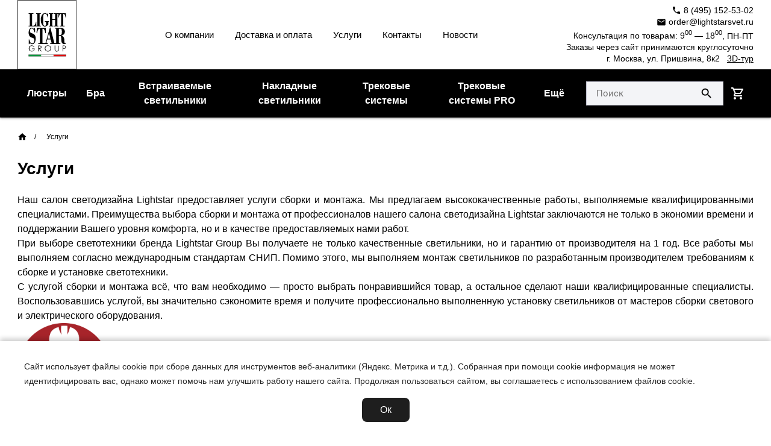

--- FILE ---
content_type: text/html; charset=utf-8
request_url: https://lightstarsvet.ru/services
body_size: 6562
content:
<!doctype html>
<html dir="ltr" lang="ru">
<head>
  <meta charset="UTF-8">
  <meta name="viewport" content="width=device-width, initial-scale=1.0">
  <meta http-equiv="X-UA-Compatible" content="ie=edge">
  <title>Услуги</title>
  <base href="https://lightstarsvet.ru/">
  <meta name="csrf-token" content="3474ee2155adb566823cebe67da08f86cf2d9e4bf73b7734">
  <meta name="ym" content="48362510">
      <link href="/catalog/view/theme/light/dist/stylesheet/stylesheet.css?1768820427" rel="stylesheet" media="all" onload="this.media='all'">
      <link href="https://browser.sentry-cdn.com/" rel="preconnect">    <link href="catalog/view/theme/light/fonts/roboto/woff2/roboto_regular_latin.woff2" rel="preload" as="font" crossorigin="anonymous">    <link href="catalog/view/theme/light/fonts/roboto/woff2/roboto_regular_cyrillic.woff2" rel="preload" as="font" crossorigin="anonymous">    <link href="catalog/view/theme/light/fonts/roboto/woff2/roboto_medium_latin.woff2" rel="preload" as="font" crossorigin="anonymous">    <link href="catalog/view/theme/light/fonts/roboto/woff2/roboto_bold_cyrillic.woff2" rel="preload" as="font" crossorigin="anonymous">    <link href="catalog/view/theme/light/fonts/roboto/woff2/roboto_bold_latin.woff2" rel="preload" as="font" crossorigin="anonymous">    <link href="catalog/view/theme/light/fonts/roboto/woff2/roboto_medium_cyrillic.woff2" rel="preload" as="font" crossorigin="anonymous">      <link href="catalog/view/theme/light/dist/stylesheet/template/information/information.css?1665841780" rel="stylesheet" media="print" onload="this.media='all'">
      </head>
<body>


<header class="header">
  <div class="header__top">
    <nav class="header__navigation">

      <div class="header__navigation-item header__navigation-item--logo">
        <a class="header__home-link" href="https://lightstarsvet.ru/" title="Перейти на главную страницу" aria-label="Перейти на главную страницу">
          <img class="header__logo" src="/catalog/view/theme/light/image/lightstar_group_logo.svg" width="82" height="96"
               title="Lightstar Group" alt="Lightstar Group" style="--aspect-ratio:82/96">
          <!--img class="header__logo" src="/catalog/view/theme/light/image/lightstar_group_logo_new.png" width="96" height="96"
               title="Lightstar Group" alt="Lightstar Group" style="--aspect-ratio:96/96"-->
        </a>
        <a class="header__site-name" href="https://lightstarsvet.ru/">
          Официальный магазин<br>Lightstar Group
        </a>
      </div>

      <ul class="header__navigation-list">
                        <li class="header__navigation-item"><a class="header__navigation-link" href="https://lightstarsvet.ru/about">О компании</a></li>
                <li class="header__navigation-item"><a class="header__navigation-link" href="https://lightstarsvet.ru/shipping_and_payment">Доставка и оплата</a></li>
                <li class="header__navigation-item"><a class="header__navigation-link" href="https://lightstarsvet.ru/services">Услуги</a></li>
                <li class="header__navigation-item"><a class="header__navigation-link" href="https://lightstarsvet.ru/index.php?route=information/information&amp;information_id=5">Контакты</a></li>
                <li class="header__navigation-item"><a class="header__navigation-link" href="https://lightstarsvet.ru/blog/">Новости</a></li>
                      </ul>

      <div class="header__info">
        <a class="header__info-telephone" href="tel:84951525302" title="Позвонить по телефону: 8 (495) 152-53-02">
          <svg class="icon icon--xs" width="8" height="8" aria-hidden="true" focusable="false" role="img" viewBox="0 0 24 24"><path d="M6.62 10.79c1.44 2.83 3.76 5.14 6.59 6.59l2.2-2.2c.27-.27.67-.36 1.02-.24 1.12.37 2.33.57 3.57.57.55 0 1 .45 1 1V20c0 .55-.45 1-1 1-9.39 0-17-7.61-17-17 0-.55.45-1 1-1h3.5c.55 0 1 .45 1 1 0 1.25.2 2.45.57 3.57.11.35.03.74-.25 1.02l-2.2 2.2z"></path></svg>
          8 (495) 152-53-02        </a>
        <a class="header__info-email" href="mailto:order@lightstarsvet.ru" title="Написать на e-mail: order@lightstarsvet.ru">
          <svg class="icon icon--xs" width="8" height="8" aria-hidden="true" focusable="false" role="img" viewBox="0 0 24 24"><path d="M20 4H4c-1.1 0-1.99.9-1.99 2L2 18c0 1.1.9 2 2 2h16c1.1 0 2-.9 2-2V6c0-1.1-.9-2-2-2zm0 4l-8 5-8-5V6l8 5 8-5v2z"></path></svg>
          order@lightstarsvet.ru        </a>
        <span class="header__info-time"><span style="display: block"><span class="nowrap-md">Консультация по товарам: 9<span class="header__info-time--minutes">00</span> — 18<span class="header__info-time--minutes">00</span>,</span> <span style="white-space: nowrap;">ПН-ПТ</span></span></span>
        <address class="header__info-address">Заказы через сайт принимаются круглосуточно</address>
        <address class="">г. Москва, ул. Пришвина, 8к2 &nbsp; <a href="/#3dtour">3D-тур</a></address>
      </div>

    </nav>
  </div>
  <div class="header__menu">
    <div class="header__interaction">
      <div class="navigation drawer" id="navigation-mobile" data-mobile>
                <ul class="navigation__list" id="navigation__list">
                              <li class="navigation__item"><a class="navigation__link" href="https://lightstarsvet.ru/svetotekhnika/lyustry/" title="Посмотреть товары в категории &quot;Люстры&quot;">Люстры</a></li>
                                        <li class="navigation__item"><a class="navigation__link" href="https://lightstarsvet.ru/svetotekhnika/bra/" title="Посмотреть товары в категории &quot;Бра&quot;">Бра</a></li>
                                        <li class="navigation__item"><a class="navigation__link" href="https://lightstarsvet.ru/svetotekhnika/vstraivayemyye-svetilniki/" title="Посмотреть товары в категории &quot;Встраиваемые светильники&quot;">Встраиваемые светильники</a></li>
                                        <li class="navigation__item"><a class="navigation__link" href="https://lightstarsvet.ru/svetotekhnika/nastenno-potolochnyye-svetilniki/" title="Посмотреть товары в категории &quot;Накладные светильники&quot;">Накладные светильники</a></li>
                                        <li class="navigation__item"><a class="navigation__link" href="https://lightstarsvet.ru/svetotekhnika/trekovyye-sistemy/" title="Посмотреть товары в категории &quot;Трековые системы&quot;">Трековые системы</a></li>
                                        <li class="navigation__item"><a class="navigation__link" href="https://lightstarsvet.ru/svetotekhnika/trekovyye-sistemy-pro/" title="Посмотреть товары в категории &quot;Трековые системы PRO&quot;">Трековые системы PRO</a></li>
                                        <li class="navigation__item">
            <details class="dropdown" data-dropdown>
              <summary class="navigation__link dropdown__summary">Ещё</summary>
              <div class="dropdown__content">
                <ul class="navigation__list">
                                    <li class="navigation__item">
                    <a class="navigation__link" href="https://lightstarsvet.ru/svetotekhnika/nastolnyye-lampy/" title="Посмотреть товары в категории &quot;Настольные лампы&quot;">Настольные лампы</a>
                  </li>
                                    <li class="navigation__item">
                    <a class="navigation__link" href="https://lightstarsvet.ru/svetotekhnika/torshery/" title="Посмотреть товары в категории &quot;Торшеры&quot;">Торшеры</a>
                  </li>
                                    <li class="navigation__item">
                    <a class="navigation__link" href="https://lightstarsvet.ru/svetotekhnika/mebelnyye-svetilniki/" title="Посмотреть товары в категории &quot;Мебельные светильники&quot;">Мебельные светильники</a>
                  </li>
                                    <li class="navigation__item">
                    <a class="navigation__link" href="https://lightstarsvet.ru/svetotekhnika/ulichnyye-svetilniki/" title="Посмотреть товары в категории &quot;Уличные светильники&quot;">Уличные светильники</a>
                  </li>
                                    <li class="navigation__item">
                    <a class="navigation__link" href="https://lightstarsvet.ru/svetotekhnika/lampy-svetodiodnyye/" title="Посмотреть товары в категории &quot;Лампы светодиодные&quot;">Лампы светодиодные</a>
                  </li>
                                    <li class="navigation__item">
                    <a class="navigation__link" href="https://lightstarsvet.ru/svetotekhnika/lampy-galogennyye/" title="Посмотреть товары в категории &quot;Лампы галогенные&quot;">Лампы галогенные</a>
                  </li>
                                    <li class="navigation__item">
                    <a class="navigation__link" href="https://lightstarsvet.ru/index.php?route=product/category&amp;path=35_101_43" title="Посмотреть товары в категории &quot;Лента светодиодная на 12В, профиль, трансформаторы и аксессуары&quot;">Лента светодиодная на 12В, профиль, трансформаторы и аксессуары</a>
                  </li>
                                    <li class="navigation__item">
                    <a class="navigation__link" href="https://lightstarsvet.ru/index.php?route=product/category&amp;path=35_101_77" title="Посмотреть товары в категории &quot;Лента светодиодная на 24В, профиль, трансформаторы и аксессуары&quot;">Лента светодиодная на 24В, профиль, трансформаторы и аксессуары</a>
                  </li>
                                    <li class="navigation__item">
                    <a class="navigation__link" href="https://lightstarsvet.ru/index.php?route=product/category&amp;path=35_101_44" title="Посмотреть товары в категории &quot;Лента светодиодная на 220В и аксессуары&quot;">Лента светодиодная на 220В и аксессуары</a>
                  </li>
                                    <li class="navigation__item">
                    <a class="navigation__link" href="https://lightstarsvet.ru/svetotekhnika/gibkiy-neon-220v-i-aksessuary/" title="Посмотреть товары в категории &quot;Гибкий неон 220В и аксессуары&quot;">Гибкий неон 220В и аксессуары</a>
                  </li>
                                    <li class="navigation__item">
                    <a class="navigation__link" href="https://lightstarsvet.ru/index.php?route=product/category&amp;path=35_78" title="Посмотреть товары в категории &quot;Трековые системы NOVE LED&quot;">Трековые системы NOVE LED</a>
                  </li>
                                    <li class="navigation__item">
                    <a class="navigation__link" href="https://lightstarsvet.ru/index.php?route=product/category&amp;path=35_81" title="Посмотреть товары в категории &quot;Трековые системы LINEA&quot;">Трековые системы LINEA</a>
                  </li>
                                  </ul>
              </div>
            </details>
          </li>
                            </ul>
              </div>
      <form class="search" id="search" action="https://lightstarsvet.ru/search/">
        <button class="search__button search__button--back" id="search__hide" type="button" aria-label="Скрыть форму поиска">
          <svg aria-hidden="true" focusable="false" role="img" viewBox="0 0 24 24" width="24" height="24"><path d="M21 11H6.83l3.58-3.59L9 6l-6 6 6 6 1.41-1.41L6.83 13H21z"/></svg>
        </button>
        <label class="search__label">
          <input class="search__input" id="search__autocomplete" type="search" name="filter_name" value="" placeholder="Поиск" autocomplete="off" aria-label="Укажите поисковый запрос" required>
          <span class="search__progress" id="search__progress" tabindex="-1" hidden><span class="search__indeterminate"></span></span>
        </label>
        <button class="search__button" type="submit" aria-label="Поиск по сайту">
          <svg aria-hidden="true" focusable="false" role="img" viewBox="0 0 24 24" width="24" height="24"><path d="M15.5 14h-.79l-.28-.27C15.41 12.59 16 11.11 16 9.5 16 5.91 13.09 3 9.5 3S3 5.91 3 9.5 5.91 16 9.5 16c1.61 0 3.09-.59 4.23-1.57l.27.28v.79l5 4.99L20.49 19l-4.99-5zm-6 0C7.01 14 5 11.99 5 9.5S7.01 5 9.5 5 14 7.01 14 9.5 11.99 14 9.5 14z"/></svg>
        </button>
        <aside class="search__result" id="search__result">
          <ul class="search__list" id="search__list" role="listbox" tabindex="0"></ul>
          <span id="search-describedby" class="search__describedby">При наличии результатов "Живого поиска" используйте клавиши "Стрелка вверх" или "Стрелка вниз" для фокусировании на результатах, клавиша "Enter" для выбора результата поиска и клавиша "Escape" для скрытия виджета "Живого поиска". Пользователи сенсорных устройств, исследуйте на ощупь или жестами.</span>
        </aside>
      </form>
      <aside class="header__bottom-wrapper" id="header__bottom">
        <details class="cart" id="cart" data-dropdown>
  <summary class="cart__summary header__cart" id="cart__button">
    <svg aria-hidden="true" focusable="false" role="img" viewBox="0 0 24 24" width="24" height="24"><path d="M15.55 13c.75 0 1.41-.41 1.75-1.03l3.58-6.49c.37-.66-.11-1.48-.87-1.48H5.21l-.94-2H1v2h2l3.6 7.59-1.35 2.44C4.52 15.37 5.48 17 7 17h12v-2H7l1.1-2h7.45zM6.16 6h12.15l-2.76 5H8.53L6.16 6zM7 18c-1.1 0-1.99.9-1.99 2S5.9 22 7 22s2-.9 2-2-.9-2-2-2zm10 0c-1.1 0-1.99.9-1.99 2s.89 2 1.99 2 2-.9 2-2-.9-2-2-2z"/></svg>
    <span class="cart__counter cart__counter--scale-out" id="cart__counter" aria-hidden="true">0</span>
  </summary>
  <div class="cart__content" id="cart__content">
    <div class="cart__header">
      <span class="cart__title">Корзина</span>
      <button type="button" class="button button--circle" id="cart__close" aria-label="Закрыть корзину">
        <svg aria-hidden="true" focusable="false" role="img" viewBox="0 0 24 24" width="24" height="24"><path d="M19 6.41L17.59 5 12 10.59 6.41 5 5 6.41 10.59 12 5 17.59 6.41 19 12 13.41 17.59 19 19 17.59 13.41 12z"/></svg>
      </button>
      <span class="cart__progress" id="cart__progress" tabindex="-1" hidden><span class="cart__indeterminate"></span></span>
    </div>
    <div class="cart__main" id="cart__main">
              <p class="cart__info">Ваша корзина пуста!</p>
          </div>
      </div>
</details>
        <div class="header__bottom">
          <div class="header__bottom-section header__bottom-section--start">
            <button type="button" class="button button--circle drawer-trigger" id="navigation-button" data-target="navigation-mobile" aria-label="Переключение навигации">
              <svg aria-hidden="true" focusable="false" role="img" viewBox="0 0 24 24" width="24" height="24"><path d="M3 18h18v-2H3v2zm0-5h18v-2H3v2zm0-7v2h18V6H3z"/></svg>
            </button>
          </div>
          <div class="header__bottom-section header__bottom-section--end">
            <button type="button" class="button button--circle" id="search-focus" aria-label="Открыть форму поиска">
              <svg aria-hidden="true" focusable="false" role="img" viewBox="0 0 24 24" width="24" height="24"><path d="M15.5 14h-.79l-.28-.27C15.41 12.59 16 11.11 16 9.5 16 5.91 13.09 3 9.5 3S3 5.91 3 9.5 5.91 16 9.5 16c1.61 0 3.09-.59 4.23-1.57l.27.28v.79l5 4.99L20.49 19l-4.99-5zm-6 0C7.01 14 5 11.99 5 9.5S7.01 5 9.5 5 14 7.01 14 9.5 11.99 14 9.5 14z"/></svg>
            </button>
          </div>
        </div>
      </aside>
    </div>
  </div>
</header>
<main class="main">
<div class="information">
      <nav class="breadcrumbs" aria-label="Хлебные крошки">
      <ol class="breadcrumbs__list">
                                              <li class="breadcrumbs__item"><a class="breadcrumbs__link" href="https://lightstarsvet.ru/" title="Перейти на главную страницу" aria-label="Перейти на главную страницу"><svg class="icon icon--xs" aria-hidden="true" focusable="false" role="img" viewBox="0 0 24 24" width="24" height="24"><path d="M10 20v-6h4v6h5v-8h3L12 3 2 12h3v8z"/></svg></a></li>
                                                  <li class="breadcrumbs__item"><span class="breadcrumbs__span" aria-current="page" role="listitem">Услуги</span></li>
                                  </ol>
    </nav>
    <h1 class="information__title">Услуги</h1>
  <article class="information__main"><div class="font_roboko">
<p style="text-align: justify;"><span style="font-size:16px;">Наш салон светодизайна Lightstar предоставляет услуги сборки и монтажа. Мы предлагаем высококачественные работы, выполняемые квалифицированными специалистами. Преимущества выбора сборки и монтажа от профессионалов нашего салона светодизайна Lightstar заключаются не только в экономии времени и поддержании Вашего уровня комфорта, но и в качестве предоставляемых нами работ.</span></p>

<p style="text-align: justify;"><span style="font-size:16px;">При выборе светотехники бренда Lightstar Group Вы получаете не только качественные светильники, но и гарантию от производителя на 1 год. Все работы мы выполняем согласно международным стандартам СНИП. Помимо этого, мы выполняем монтаж светильников по разработанным производителем требованиям к сборке и установке светотехники.</span></p>

<p style="text-align: justify;"><span style="font-size:16px;">С услугой сборки и монтажа всё, что вам необходимо &mdash; просто выбрать понравившийся товар, а остальное сделают наши квалифицированные специалисты. Воспользовавшись услугой, вы значительно сэкономите время и получите профессионально выполненную установку светильников от мастеров сборки светового и электрического оборудования.</span></p>

<div class="row">
<div class="col-sm-12"><img class="center-block img_services" src="https://lightstarsvet.ru/image/services/montage.png" style="text-align: center; width: 154px; height: 154px;" /></div>
</div>

<h3 class="h3_img_services" style="text-align: center;">Сборка и монтаж:</h3>

<div class="row">
<div class="col-sm-12">
<div class="row">
<div class="col-xs-12 col-sm-4">
<h4 class="h4_img_services" style="text-align: center;">Люстры</h4>
<img class="center-block img_services" src="https://lightstarsvet.ru/image/services/lustra.png" style=" text-align: center; width: 154px; height: 154px;" />
<h4 class="h4_img_services" style="text-align: center;">В пределах МКАД</h4>

<p style="text-align: justify;;">Стоимость от 1000 до 1500 руб.</p>

<p style="text-align: justify;;">в зависимости от сложности изделия</p>

<h4 class="h4_img_services" style="text-align: center;">Доплата за пределами МКАД</h4>

<p style="text-align: justify;;">До 50 км - 500 руб</p>

<p style="text-align: justify;;">51 км - 100 км &ndash; 1000 руб.</p>

<p style="text-align: justify;;">101 км &ndash; 150 км &ndash; 1500 руб.</p>
</div>

<div class="col-xs-12 col-sm-4">
<h4 class="h4_img_services" style="text-align: center;">Бра, торшеры, настольные лампы</h4>
<img class="center-block img_services" src="https://lightstarsvet.ru/image/services/lampa.png" style=" text-align: center; width: 154px; height: 154px;" />
<h4 class="h4_img_services" style="text-align: center;">В пределах МКАД</h4>

<p style="text-align: justify;;">от 500 до 1000 руб.</p>

<p style="text-align: justify;;">в зависимости от сложности изделия</p>

<h4 class="h4_img_services" style="text-align: center;">Доплата за пределами МКАД</h4>

<p style="text-align: justify;;">До 50 км - 500 руб</p>

<p style="text-align: justify;;">51 км - 100 км &ndash; 1000 руб.</p>

<p style="text-align: justify;;">101 км &ndash; 150 км &ndash; 1500 руб.</p>
</div>

<div class="col-xs-12 col-sm-4">
<h4 class="h4_img_services" style="text-align: center;">Бесплатно</h4>
<img class="center-block img_services" src="https://lightstarsvet.ru/image/services/free.png" style=" text-align: center; width: 154px; height: 154px;" />
<h4 class="h4_img_services" style="text-align: center;">В пределах МКАД</h4>

<p style="text-align: justify;;">При покупке нашей продукции на сумму более 100&nbsp;000 руб, компания осуществляет бесплатную сборку и монтаж изделий.</p>

<h4 class="h4_img_services" style="text-align: center;">Доплата за пределами МКАД</h4>

<p style="text-align: justify;;">До 50 км - 500 руб</p>

<p style="text-align: justify;;">51 км - 100 км &ndash; 1000 руб.</p>

<p style="text-align: justify;;">101 км &ndash; 150 км &ndash; 1500 руб.</p>
</div>
</div>
</div>

<h3 class="h3_img_services">Важно знать!</h3>

<p><span style="font-size:16px;">Монтаж специалистами салона светодизайна Lightstar производится:</span></p>

<ul>
	<li><span style="font-size:16px;">при наличии полностью подготовленной электропроводки</span></li>
	<li><span style="font-size:16px;">при наличии крюка для подвески люстры.</span></li>
</ul>

<p><span style="font-size:16px;">Специалисты салона светодизайна Lightstar не производят:</span></p>

<ul>
	<li><span style="font-size:16px;">монтаж и демонтаж крюка в потолок;</span></li>
	<li><span style="font-size:16px;">монтаж и установку люстр в натяжной потолок.</span></li>
</ul>
</div>
</div>
</article>
</div>
    </main>
    <footer class="footer">
      <div class="footer__main-wrapper">
        <div class="footer__main">
          
          <nav class="footer__navigation">
                          <details class="footer__details" open>
                <summary class="footer__summary">Каталог</summary>
                <ul class="footer__list">
                                      <li><a class="footer__link" href="https://lightstarsvet.ru/svetotekhnika/lyustry/">Люстры</a></li>
                                      <li><a class="footer__link" href="https://lightstarsvet.ru/svetotekhnika/bra/">Бра</a></li>
                                      <li><a class="footer__link" href="https://lightstarsvet.ru/svetotekhnika/nastolnyye-lampy/">Настольные лампы</a></li>
                                      <li><a class="footer__link" href="https://lightstarsvet.ru/svetotekhnika/torshery/">Торшеры</a></li>
                                  </ul>
              </details>
                                      <details class="footer__details" open>
                <summary class="footer__summary">Помощь</summary>
                <ul class="footer__list">
                                      <li><a class="footer__link" href="https://lightstarsvet.ru/services">Услуги</a></li>
                                      <li><a class="footer__link" href="https://lightstarsvet.ru/shipping_and_payment">Доставка и оплата</a></li>
                                  </ul>
              </details>
                                      <details class="footer__details" open>
                <summary class="footer__summary">Общая информация</summary>
                <ul class="footer__list">
                                      <li><a class="footer__link" href="https://lightstarsvet.ru/about">О компании</a></li>
                                      <li><a class="footer__link" href="https://lightstarsvet.ru/index.php?route=information/information&amp;information_id=5">Контакты</a></li>
                                  </ul>
              </details>
                      </nav>
        </div>
      </div>
      <div class="footer__powered-wrapper">
        <div class="footer__powered">
          <span class="footer__powered-text">Салон светодизайна Lightstar, все права защищены, 2026<sup>©</sup></span>
        </div>
      </div>
    </footer>

            <div id="accept_cookie_message">
            <p>Сайт использует файлы cookie при сборе данных для инструментов веб-аналитики (Яндекс. Метрика и т.д.).
			Собранная при помощи cookie информация не может идентифицировать вас, однако может помочь нам улучшить работу нашего сайта.
			Продолжая пользоваться сайтом, вы соглашаетесь с использованием файлов cookie.</p>
            <button id="accept_cookie_message_button">Ок</button>
        </div>
    
    <!--script src="https://cdnjs.cloudflare.com/ajax/libs/Swiper/9.0.0-beta.2/swiper-bundle.min.js?1768820427" async></script>
    <script src="https://cdnjs.cloudflare.com/ajax/libs/Swiper/10.0.4/swiper-bundle.min.js"></script-->

          <script src="catalog/view/theme/light/dist/javascript/template/common/cart.js?1665841780" async></script>
          <script src="catalog/view/theme/light/dist/javascript/template/common/swiper.js?1665841780" async></script>
          <script src="catalog/view/theme/light/dist/javascript/common.js?1665841780" async></script>
          <script src="catalog/view/theme/light/dist/javascript/template/common/search.js?1665841780" async></script>
        <script>
        accept_cookie_message_button.onclick = function() {
            let xhr = new XMLHttpRequest();
            xhr.open('GET', '/index.php?route=common/footer/hideCookieMessage');
            xhr.send();
            xhr.onload = function() {
                    accept_cookie_message.classList.add('hidden');
            };
        };
    </script>
    <!-- Yandex.Metrika counter --> <script type="text/javascript" > (function(m,e,t,r,i,k,a){m[i]=m[i]||function(){(m[i].a=m[i].a||[]).push(arguments)}; m[i].l=1*new Date(); for (var j = 0; j < document.scripts.length; j++) {if (document.scripts[j].src === r) { return; }} k=e.createElement(t),a=e.getElementsByTagName(t)[0],k.async=1,k.src=r,a.parentNode.insertBefore(k,a)}) (window, document, "script", "https://mc.yandex.ru/metrika/tag.js", "ym"); ym(48362510, "init", { clickmap:true, trackLinks:true, accurateTrackBounce:true, webvisor:true, trackHash:true, ecommerce:"dataLayer" }); </script> <noscript><div><img src="https://mc.yandex.ru/watch/48362510" style="position:absolute; left:-9999px;" alt="" /></div></noscript> <!-- /Yandex.Metrika counter -->
    <script>
      window.dataLayer = window.dataLayer || [];
      function gtag(){dataLayer.push(arguments);}
      gtag('js', new Date());
      gtag('config', 'UA-122671542-1');
    </script>
    </body>
</html>


--- FILE ---
content_type: text/css
request_url: https://lightstarsvet.ru/catalog/view/theme/light/dist/stylesheet/stylesheet.css?1768820427
body_size: 11075
content:
@-webkit-keyframes indeterminate{0%{left:-35%;right:100%}60%,to{left:100%;right:-90%}}@-webkit-keyframes indeterminate-short{0%{left:-200%;right:100%}60%,to{left:107%;right:-8%}}@-webkit-keyframes cartOpen{0%{-webkit-transform:translateY(105%);transform:translateY(105%)}to{-webkit-transform:translateY(0);transform:translateY(0)}}@keyframes cartOpen{0%{-webkit-transform:translateY(105%);transform:translateY(105%)}to{-webkit-transform:translateY(0);transform:translateY(0)}}@-webkit-keyframes cartClose{0%{-webkit-transform:translateY(0);transform:translateY(0)}to{-webkit-transform:translateY(105%);transform:translateY(105%)}}@keyframes cartClose{0%{-webkit-transform:translateY(0);transform:translateY(0)}to{-webkit-transform:translateY(105%);transform:translateY(105%)}}@-webkit-keyframes step{0%{opacity:.6;-webkit-transform:scale(.7);transform:scale(.7)}to{opacity:1;-webkit-transform:scale(1);transform:scale(1)}}@keyframes step{0%{opacity:.6;-webkit-transform:scale(.7);transform:scale(.7)}to{opacity:1;-webkit-transform:scale(1);transform:scale(1)}}@-webkit-keyframes shine{0%{-webkit-transform:skewX(-45deg) translateX(-100%);transform:skewX(-45deg) translateX(-100%)}10%,to{-webkit-transform:skewX(-45deg) translateX(100%);transform:skewX(-45deg) translateX(100%)}}@keyframes shine{0%{-webkit-transform:skewX(-45deg) translateX(-100%);transform:skewX(-45deg) translateX(-100%)}10%,to{-webkit-transform:skewX(-45deg) translateX(100%);transform:skewX(-45deg) translateX(100%)}}@-webkit-keyframes marquee1{0%{-webkit-transform:translateX(200%);transform:translateX(200%)}to{-webkit-transform:translateX(-100%);transform:translateX(-100%)}}@keyframes marquee1{0%{-webkit-transform:translateX(200%);transform:translateX(200%)}to{-webkit-transform:translateX(-100%);transform:translateX(-100%)}}@-webkit-keyframes marquee2{0%{-webkit-transform:translateX(100%);transform:translateX(100%)}to{-webkit-transform:translateX(-200%);transform:translateX(-200%)}}@keyframes marquee2{0%{-webkit-transform:translateX(100%);transform:translateX(100%)}to{-webkit-transform:translateX(-200%);transform:translateX(-200%)}}@-webkit-keyframes marquee3{0%{-webkit-transform:translateX(0);transform:translateX(0)}to{-webkit-transform:translateX(-300%);transform:translateX(-300%)}}@keyframes marquee3{0%{-webkit-transform:translateX(0);transform:translateX(0)}to{-webkit-transform:translateX(-300%);transform:translateX(-300%)}}@keyframes indeterminate{0%{left:-35%;right:100%}60%,to{left:100%;right:-90%}}@keyframes indeterminate-short{0%{left:-200%;right:100%}60%,to{left:107%;right:-8%}}:root{--shadow-0:none!important;--shadow-1:0 2px 2px 0 rgba(0, 0, 0, 0.14), 0 3px 1px -2px rgba(0, 0, 0, 0.12), 0 1px 5px 0 rgba(0, 0, 0, 0.2);--shadow-2:0 4px 5px 0 rgba(0, 0, 0, 0.14), 0 1px 10px 0 rgba(0, 0, 0, 0.12), 0 2px 4px -1px rgba(0, 0, 0, 0.3);--shadow-3:0 8px 17px 2px rgba(0, 0, 0, 0.14), 0 3px 14px 2px rgba(0, 0, 0, 0.12), 0 5px 5px -3px rgba(0, 0, 0, 0.2);--shadow-4:0 16px 24px 2px rgba(0, 0, 0, 0.14), 0 6px 30px 5px rgba(0, 0, 0, 0.12), 0 8px 10px -7px rgba(0, 0, 0, 0.2);--shadow-5:0 24px 38px 3px rgba(0, 0, 0, 0.14), 0 9px 46px 8px rgba(0, 0, 0, 0.12), 0 11px 15px -7px rgba(0, 0, 0, 0.2);--ease:cubic-bezier(0.25, 0.1, 0.25, 1);--ease-in:cubic-bezier(0.55, 0.055, 0.675, 0.19);--ease-out:cubic-bezier(0.215, 0.61, 0.355, 1);--ease-in-out:cubic-bezier(0.645, 0.045, 0.355, 1);--linear:cubic-bezier(0, 0, 1, 1);--z-index-dropdown:1000;--z-index-sticky:1020;--z-index-fixed:1030;--z-index-modal-backdrop:1040;--z-index-modal:1050;--z-index-popover:1060;--z-index-tooltip:1070;--z-index-overlay:1080;--z-index-max:1090;--color-background-primary-hue:240;--color-background-primary-saturation:11%;--color-background-primary-alpha:1;--color-background-primary:hsla(var(--color-background-primary-hue, 240), var(--color-background-primary-saturation, 11%), 76%, var(--color-background-primary-alpha, 1));--color-background-secondary-hue:225;--color-background-secondary-saturation:18%;--color-background-secondary-alpha:1;--color-background-secondary:hsla(var(--color-background-secondary-hue, 225), var(--color-background-secondary-saturation, 18%), 96%, var(--color-background-secondary-alpha, 1));--color-background-secondary-light:hsla(var(--color-background-secondary-hue, 225), var(--color-background-secondary-saturation, 18%), 100%, var(--color-background-secondary-alpha, 1));--color-background-accent-primary-hue:357;--color-background-accent-primary-saturation:65%;--color-background-accent-primary-alpha:1;--color-background-accent-primary:hsla(var(--color-background-accent-primary-hue), var(--color-background-accent-primary-saturation), 40%, var(--color-background-accent-primary-alpha));--color-background-accent-primary-hover:hsla(var(--color-background-accent-primary-hue), var(--color-background-accent-primary-saturation), 55%, var(--color-background-accent-primary-alpha));--color-background-accent-secondary-hue:222;--color-background-accent-secondary-saturation:17%;--color-background-accent-secondary-alpha:1;--color-background-accent-secondary:hsla(var(--color-background-accent-secondary-hue), var(--color-background-accent-secondary-saturation), 23%, var(--color-background-accent-secondary-alpha));--color-background-light:#fff;--color-text-primary-hue:0;--color-text-primary-saturation:0%;--color-text-primary-alpha:1;--color-text-primary:hsla(var(--color-text-primary-hue), var(--color-text-primary-saturation), 0%, var(--color-text-primary-alpha));--color-text-secondary-hue:0;--color-text-secondary-saturation:0%;--color-text-secondary-alpha:1;--color-text-secondary:hsla(var(--color-text-secondary-hue), var(--color-text-secondary-saturation), 100%, var(--color-text-secondary-alpha));--color-text-accent-hue:233;--color-text-accent-saturation:14%;--color-text-accent-alpha:1;--color-text-accent:hsla(var(--color-text-accent-hue), var(--color-text-accent-saturation), 24%, var(--color-text-accent-alpha));--color-link-accent-hue:357;--color-link-accent-saturation:65%;--color-link-accent-alpha:1;--color-link-accent:hsla(var(--color-link-accent-hue), var(--color-link-accent-saturation), 40%, var(--color-link-accent-alpha));--color-link-background-hover-light:rgba(255, 255, 255, 0.2);--color-link-background-focus-light:rgba(255, 255, 255, 0.4);--color-link-background-hover-dark:rgba(0, 0, 0, 0.1);--color-link-background-focus-dark:rgba(0, 0, 0, 0.2);--color-focus-shadow-light:0 0 0 3px rgba(255, 255, 255, 0.6);--color-focus-shadow-dark:0 0 0 3px rgba(0, 0, 0, 0.6);--color-focus-shadow-primary:0 0 0 3px hsla(var(--color-background-accent-primary-hue), var(--color-background-accent-primary-saturation), 55%, 0.4);--color-focus-shadow-success:0 0 0 3px rgba(200, 230, 201, 0.6);--color-background-disabled:rgba(0, 0, 0, 0.2);--color-border-light:hsla(0, 0%, 93%, 1);--color-border-dark:hsla(0, 0%, 80%, 1);--color-label-access-background:hsla(123, 46%, 34%, 1);--color-label-access-text:hsla(0, 0%, 100%, 1);--color-success-primary:hsla(123, 46%, 34%, 1);--color-success-secondary:hsla(124, 55%, 24%, 1);--color-error-primary:hsla(0, 73%, 41%, 1);--color-error-secondary:hsla(0, 100%, 42%, 1);--color-input:rgba(0, 0, 0, 0.6);--color-input-hover:rgba(0, 0, 0, 0.87);--color-input-focus:hsla(0, 0%, 0%, 1);--color-input-disabled:rgba(0, 0, 0, 0.38);--logo-inline-size:18vw;--logo-fill:#fff}*,::after,::before{-webkit-box-sizing:border-box;box-sizing:border-box}a,abbr,acronym,address,applet,article,aside,audio,b,big,blockquote,body,canvas,caption,center,cite,code,dd,del,details,dfn,div,dl,dt,em,embed,figcaption,footer,h1,h2,h3,h4,h5,h6,header,hgroup,html,i,iframe,ins,kbd,label,li,mark,menu,nav,object,ol,output,p,pre,q,ruby,s,samp,section,small,span,strike,strong,summary,table,tbody,td,tfoot,th,thead,time,tr,tt,u,ul,var,video{margin:0;padding:0;border:0;font:inherit;vertical-align:baseline}img{padding:0}img,sub,sup{margin:0;font:inherit}fieldset,figure,form,legend{font:inherit;vertical-align:baseline}figure,form,sub,sup{padding:0;border:0}legend{margin:0}:focus,a:focus{outline:0}article,aside,details,figcaption,figure,footer,header,hgroup,menu,nav,section{display:block}body{scroll-behavior:smooth;text-rendering:auto;line-height:1;display:-webkit-box;display:flex;min-height:100vh;-webkit-padding-after:72px;padding-bottom:72px;-webkit-box-orient:vertical;-webkit-box-direction:normal;flex-direction:column;overflow-x:hidden;direction:inherit;font-family:"Myriad Pro",sans-serif;font-weight:400;font-size:calc(12px + .2vw);font-size:var(--text-font-size);line-height:calc(12px + 1vw);line-height:var(--text-line-height);color:#000;color:var(--color-text-primary);background-color:#fff;background-color:var(--color-background-secondary-light)}ol,ul{list-style:none}blockquote,q{quotes:none}blockquote:after,blockquote:before,q:after,q:before{content:""}table{border-collapse:collapse;border-spacing:0}input[type=search]::-webkit-search-cancel-button,input[type=search]::-webkit-search-decoration,input[type=search]::-webkit-search-results-button,input[type=search]::-webkit-search-results-decoration{-webkit-appearance:none;-moz-appearance:none}input[type=search]{-moz-appearance:none}input[type=number]{-moz-appearance:textfield}input[type=number]::-webkit-inner-spin-button,input[type=number]::-webkit-outer-spin-button{-webkit-appearance:none;margin:0}audio,canvas,video{display:inline-block;*display:inline;*zoom:1;max-width:100%}audio:not([controls]){display:none;height:0}[hidden]{display:none!important}html{font-size:100%;-webkit-text-size-adjust:100%;-ms-text-size-adjust:100%}a:active,a:hover{outline:0}img{border:0;-ms-interpolation-mode:bicubic;vertical-align:middle}fieldset,legend{border:0;padding:0}fieldset,figure,form{margin:0}legend{white-space:normal;*margin-left:-7px}button,input,select{vertical-align:baseline}button,input,select,textarea{font-size:100%;margin:0;*vertical-align:middle}button,input{line-height:normal}button,select{text-transform:none}select::-ms-expand{display:none}button,html input[type=button],input[type=reset],input[type=submit]{-webkit-appearance:button;cursor:pointer;*overflow:visible}button[disabled],html input[disabled]{cursor:default}input[type=checkbox],input[type=radio]{-webkit-box-sizing:border-box;box-sizing:border-box;padding:0;*height:13px;*width:13px}input[type=search]{-webkit-appearance:textfield;-webkit-box-sizing:content-box;box-sizing:content-box}input[type=search]::-webkit-search-cancel-button,input[type=search]::-webkit-search-decoration{-webkit-appearance:none}button::-moz-focus-inner,input::-moz-focus-inner{border:0;padding:0}input::-ms-clear{display:none}textarea{overflow:auto;vertical-align:top}button,html,input,select,textarea{color:#222}::-moz-selection{background:#b3d4fc;text-shadow:none}::selection{background:#b3d4fc;text-shadow:none}textarea{resize:vertical}sup{vertical-align:super}sub{vertical-align:sub}hr{-webkit-box-sizing:content-box;box-sizing:content-box;height:0;overflow:visible}[dir=ltr] dialog{left:0}[dir=rtl] dialog{right:0}dialog{position:fixed;top:0;display:-webkit-box;display:flex;-webkit-box-align:center;align-items:center;-webkit-box-pack:center;justify-content:center;width:100%;height:100%;margin:0;padding:0;background-color:transparent;border:0;z-index:1030;z-index:var(--z-index-fixed);visibility:hidden}dialog[open]{visibility:visible}.chromeframe{margin:.2em 0;background:#ccc;color:#000;padding:.2em 0}:root{--text-font-size:calc(12px + 0.2vw);--text-line-height:calc(12px + 1vw);--text-heading-line-height:1.2;--text-h1-size:1.912em;--text-h2-size:1.616em;--text-h3-size:1.471em;--text-h4-size:1.3em;--text-h5-size:1.243em;--text-h6-size:1.132em;--text-h1-line-height:calc(18px + 1.8vw);--text-h2-line-height:calc(18px + 1vw);--text-h3-line-height:calc(18px + 0.7vw);--text-h4-line-height:calc(18px + 0.2vw);--text-h5-line-height:calc(18px + 0.2vw);--text-h6-line-height:calc(18px + 0.2vw);--icon-xxxs:8px;--icon-xxs:12px;--icon-xs:16px;--icon-sm:24px;--icon-md:32px;--icon-lg:48px;--icon-xl:64px;--icon-xxl:96px;--icon-xxxl:128px}@font-face{font-family:"Roboto";font-style:normal;font-weight:100;font-display:swap;src:local("Roboto Thin"),local("Roboto-Thin"),url(../../fonts/roboto/woff2/roboto_thin_cyrillic.woff2) format("woff2"),url(../../fonts/roboto/woff/roboto_thin_cyrillic.woff) format("woff");unicode-range:U+0400-045F,U+0490-0491,U+04B0-04B1,U+2116}@font-face{font-family:"Roboto";font-style:normal;font-weight:300;font-display:swap;src:local("Roboto Light"),local("Roboto-Light"),url(../../fonts/roboto/woff2/roboto_light_cyrillic.woff2) format("woff2"),url(../../fonts/roboto/woff/roboto_light_cyrillic.woff) format("woff");unicode-range:U+0400-045F,U+0490-0491,U+04B0-04B1,U+2116}@font-face{font-family:"Roboto";font-style:normal;font-weight:400;font-display:swap;src:local("Roboto"),local("Roboto-Regular"),url(../../fonts/roboto/woff2/roboto_regular_cyrillic.woff2) format("woff2"),url(../../fonts/roboto/woff/roboto_regular_cyrillic.woff) format("woff");unicode-range:U+0400-045F,U+0490-0491,U+04B0-04B1,U+2116}@font-face{font-family:"Roboto";font-style:normal;font-weight:500;font-display:swap;src:local("Roboto Medium"),local("Roboto-Medium"),url(../../fonts/roboto/woff2/roboto_medium_cyrillic.woff2) format("woff2"),url(../../fonts/roboto/woff/roboto_medium_cyrillic.woff) format("woff");unicode-range:U+0400-045F,U+0490-0491,U+04B0-04B1,U+2116}@font-face{font-family:"Roboto";font-style:normal;font-weight:700;font-display:swap;src:local("Roboto Bold"),local("Roboto-Bold"),url(../../fonts/roboto/woff2/roboto_bold_cyrillic.woff2) format("woff2"),url(../../fonts/roboto/woff/roboto_bold_cyrillic.woff) format("woff");unicode-range:U+0400-045F,U+0490-0491,U+04B0-04B1,U+2116}@font-face{font-family:"Roboto";font-style:normal;font-weight:900;font-display:swap;src:local("Roboto Black"),local("Roboto-Black"),url(../../fonts/roboto/woff2/roboto_black_cyrillic.woff2) format("woff2"),url(../../fonts/roboto/woff/roboto_black_cyrillic.woff) format("woff");unicode-range:U+0400-045F,U+0490-0491,U+04B0-04B1,U+2116}@font-face{font-family:"Roboto";font-style:normal;font-weight:100;font-display:swap;src:local("Roboto Thin"),local("Roboto-Thin"),url(../../fonts/roboto/woff2/roboto_thin_latin.woff2) format("woff2"),url(../../fonts/roboto/woff/roboto_thin_latin.woff) format("woff");unicode-range:U+0000-00FF,U+0131,U+0152-0153,U+02BB-02BC,U+02C6,U+02DA,U+02DC,U+2000-206F,U+2074,U+20AC,U+2122,U+2191,U+2193,U+2212,U+2215,U+FEFF,U+FFFD}@font-face{font-family:"Roboto";font-style:normal;font-weight:300;font-display:swap;src:local("Roboto Light"),local("Roboto-Light"),url(../../fonts/roboto/woff2/roboto_light_latin.woff2) format("woff2"),url(../../fonts/roboto/woff/roboto_light_latin.woff) format("woff");unicode-range:U+0000-00FF,U+0131,U+0152-0153,U+02BB-02BC,U+02C6,U+02DA,U+02DC,U+2000-206F,U+2074,U+20AC,U+2122,U+2191,U+2193,U+2212,U+2215,U+FEFF,U+FFFD}@font-face{font-family:"Roboto";font-style:normal;font-weight:400;font-display:swap;src:local("Roboto"),local("Roboto-Regular"),url(../../fonts/roboto/woff2/roboto_regular_latin.woff2) format("woff2"),url(../../fonts/roboto/woff/roboto_regular_latin.woff) format("woff");unicode-range:U+0000-00FF,U+0131,U+0152-0153,U+02BB-02BC,U+02C6,U+02DA,U+02DC,U+2000-206F,U+2074,U+20AC,U+2122,U+2191,U+2193,U+2212,U+2215,U+FEFF,U+FFFD}@font-face{font-family:"Roboto";font-style:normal;font-weight:500;font-display:swap;src:local("Roboto Medium"),local("Roboto-Medium"),url(../../fonts/roboto/woff2/roboto_medium_latin.woff2) format("woff2"),url(../../fonts/roboto/woff/roboto_medium_latin.woff) format("woff");unicode-range:U+0000-00FF,U+0131,U+0152-0153,U+02BB-02BC,U+02C6,U+02DA,U+02DC,U+2000-206F,U+2074,U+20AC,U+2122,U+2191,U+2193,U+2212,U+2215,U+FEFF,U+FFFD}@font-face{font-family:"Roboto";font-style:normal;font-weight:700;font-display:swap;src:local("Roboto Bold"),local("Roboto-Bold"),url(../../fonts/roboto/woff2/roboto_bold_latin.woff2) format("woff2"),url(../../fonts/roboto/woff/roboto_bold_latin.woff) format("woff");unicode-range:U+0000-00FF,U+0131,U+0152-0153,U+02BB-02BC,U+02C6,U+02DA,U+02DC,U+2000-206F,U+2074,U+20AC,U+2122,U+2191,U+2193,U+2212,U+2215,U+FEFF,U+FFFD}@font-face{font-family:"Roboto";font-style:normal;font-weight:900;font-display:swap;src:local("Roboto Black"),local("Roboto-Black"),url(../../fonts/roboto/woff2/roboto_bold_latin.woff2) format("woff2"),url(../../fonts/roboto/woff/roboto_bold_latin.woff) format("woff");unicode-range:U+0000-00FF,U+0131,U+0152-0153,U+02BB-02BC,U+02C6,U+02DA,U+02DC,U+2000-206F,U+2074,U+20AC,U+2122,U+2191,U+2193,U+2212,U+2215,U+FEFF,U+FFFD}h1,h2,h3,h4,h5,h6{margin:calc(12px + 1.05vw) 0;font-weight:700}h1{font-size:1.912em;font-size:var(--text-h1-size);line-height:calc(18px + 1.8vw);line-height:var(--text-h1-line-height)}h2{font-size:1.616em;font-size:var(--text-h2-size);line-height:calc(18px + 1vw);line-height:var(--text-h2-line-height)}h3{font-size:1.471em;font-size:var(--text-h3-size);line-height:calc(18px + .7vw);line-height:var(--text-h3-line-height)}h4,h5,h6{font-size:1.3em;font-size:var(--text-h4-size);line-height:calc(18px + .2vw);line-height:var(--text-h4-line-height)}h5,h6{font-size:1.243em;font-size:var(--text-h5-size);line-height:var(--text-h5-line-height)}h6{font-size:1.132em;font-size:var(--text-h6-size);line-height:var(--text-h6-line-height)}a{-webkit-text-decoration-skip:ink;text-decoration-skip-ink:auto}a,a:hover{color:#000;color:var(--color-text-primary)}b,strong{font-weight:900}small{font-size:75%}input{font-family:"Roboto",sans-serif;font-weight:400}.icon{display:-webkit-inline-box;display:inline-flex;color:inherit;fill:currentColor;height:1em;width:1em;max-width:initial;line-height:1;flex-shrink:0}.icon--xxxs{font-size:8px;font-size:var(--icon-xxxs)}.icon--xxs{font-size:12px;font-size:var(--icon-xxs)}.icon--xs{font-size:16px;font-size:var(--icon-xs)}.icon--sm{font-size:24px;font-size:var(--icon-sm)}.icon--md{font-size:32px;font-size:var(--icon-md)}.icon--lg{font-size:48px;font-size:var(--icon-lg)}.icon--xl{font-size:64px;font-size:var(--icon-xl)}.icon--xxl{font-size:96px;font-size:var(--icon-xxl)}.icon--xxxl{font-size:128px;font-size:var(--icon-xxxl)}[dir=ltr] body{text-align:left}[dir=rtl] body{text-align:right}.main{display:grid;grid-template-columns:repeat(12,minmax(0,1fr));grid-gap:1.25rem;gap:1.25rem;-webkit-box-flex:1;flex:1 0 auto;-webkit-margin-after:20px;margin-bottom:20px;padding:1.25rem 0}.main__aside{grid-column:span 3;-webkit-box-ordinal-group:1;order:0}.sr-only{position:absolute;clip:rect(1px,1px,1px,1px);-webkit-clip-path:inset(50%);clip-path:inset(50%);width:1px;height:1px;overflow:hidden;padding:0;border:0;white-space:nowrap}.cart{grid-column:span 1}.cart[open]:not(.cart--close) .cart__summary{-webkit-transform:scale(0);transform:scale(0)}.cart[open]:not(.cart--close) .cart__content{-webkit-transform:translateY(0);transform:translateY(0);-webkit-animation:cartOpen .3s cubic-bezier(.645,.045,.355,1);-webkit-animation:cartOpen .3s var(--ease-in-out);animation:cartOpen .3s cubic-bezier(.645,.045,.355,1);animation:cartOpen .3s var(--ease-in-out)}.cart[open]:not(.cart--close)~.header__bottom::before{width:0;height:0;-webkit-transition:inline-size .15s cubic-bezier(.25,.1,.25,1),block-size .15s cubic-bezier(.25,.1,.25,1);-webkit-transition:inline-size .15s var(--ease),block-size .15s var(--ease);-o-transition:inline-size .15s cubic-bezier(.25,.1,.25,1),block-size .15s cubic-bezier(.25,.1,.25,1);-o-transition:inline-size .15s var(--ease),block-size .15s var(--ease);transition:inline-size .15s cubic-bezier(.25,.1,.25,1),block-size .15s cubic-bezier(.25,.1,.25,1);transition:inline-size .15s var(--ease),block-size .15s var(--ease)}.cart--close .cart__content{-webkit-transform:translateY(105%);transform:translateY(105%);-webkit-animation:cartClose .3s cubic-bezier(.645,.045,.355,1);-webkit-animation:cartClose .3s var(--ease-in-out);animation:cartClose .3s cubic-bezier(.645,.045,.355,1);animation:cartClose .3s var(--ease-in-out)}.cart__summary{position:relative;list-style:none;cursor:pointer;fill:#fff;-webkit-transform:scale(1);transform:scale(1);-webkit-transition:-webkit-transform .15s cubic-bezier(.25,.1,.25,1);-webkit-transition:-webkit-transform .15s var(--ease);-o-transition:transform .15s cubic-bezier(.25,.1,.25,1);-o-transition:transform .15s var(--ease);transition:transform .15s cubic-bezier(.25,.1,.25,1);transition:transform .15s var(--ease);transition:transform .15s cubic-bezier(.25,.1,.25,1),-webkit-transform .15s cubic-bezier(.25,.1,.25,1);transition:transform .15s var(--ease),-webkit-transform .15s var(--ease)}.cart__summary::-webkit-details-marker{display:none}.cart__summary:focus{-webkit-box-shadow:0 0 0 3px rgba(0,0,0,.6);-webkit-box-shadow:var(--color-focus-shadow-dark);box-shadow:0 0 0 3px rgba(0,0,0,.6);box-shadow:var(--color-focus-shadow-dark)}.cart__summary:active{-webkit-transform:scale(.95);transform:scale(.95)}.cart__clear-button,.cart__icon{-webkit-box-align:center;align-items:center;-webkit-box-pack:center;justify-content:center}.cart__icon{display:-webkit-box;display:flex;width:100%;height:100%}[dir=ltr] .cart__clear-button,[dir=ltr] .cart__header>.button{margin-left:auto}[dir=rtl] .cart__clear-button,[dir=rtl] .cart__header>.button{margin-right:auto}.cart__clear-button{padding:0;border:0;font:inherit;color:inherit;background-color:transparent;cursor:pointer;display:none;-webkit-margin-start:auto;width:2.5em;height:2.5em;line-height:2.5em;text-align:center;border-radius:50%;-webkit-transition:-webkit-transform .3s cubic-bezier(.645,.045,.355,1)!important;-webkit-transition:-webkit-transform .3s var(--ease-in-out)!important;-o-transition:transform .3s cubic-bezier(.645,.045,.355,1)!important;-o-transition:transform .3s var(--ease-in-out)!important;transition:transform .3s cubic-bezier(.645,.045,.355,1)!important;transition:transform .3s var(--ease-in-out)!important;transition:transform .3s cubic-bezier(.645,.045,.355,1),-webkit-transform .3s cubic-bezier(.645,.045,.355,1)!important;transition:transform .3s var(--ease-in-out),-webkit-transform .3s var(--ease-in-out)!important}.cart__clear-button--scale-out{-webkit-transform:scale(0);transform:scale(0);-webkit-transition:-webkit-transform .2s!important;-o-transition:transform .2s!important;transition:transform .2s!important;transition:transform .2s,-webkit-transform .2s!important}.cart__clear-button--scale-in{-webkit-transform:scale(1);transform:scale(1)}.cart__clear-button:focus{-webkit-box-shadow:0 0 0 3px rgba(0,0,0,.6);-webkit-box-shadow:var(--color-focus-shadow-dark);box-shadow:0 0 0 3px rgba(0,0,0,.6);box-shadow:var(--color-focus-shadow-dark)}[dir=ltr] .cart__counter{right:-.05rem}[dir=rtl] .cart__counter{left:-.05rem}.cart__counter{position:absolute;top:-.05rem;width:1.825em;height:1.825em;line-height:1.825em;font-size:.625rem;text-align:center;color:#fff;color:var(--color-text-secondary);pointer-events:none;-webkit-user-select:none;-moz-user-select:none;user-select:none;border-radius:50%;background-color:#a8242a;background-color:var(--color-background-accent-primary);-webkit-transition:-webkit-transform .3s cubic-bezier(.645,.045,.355,1)!important;-webkit-transition:-webkit-transform .3s var(--ease-in-out)!important;-o-transition:transform .3s cubic-bezier(.645,.045,.355,1)!important;-o-transition:transform .3s var(--ease-in-out)!important;transition:transform .3s cubic-bezier(.645,.045,.355,1)!important;transition:transform .3s var(--ease-in-out)!important;transition:transform .3s cubic-bezier(.645,.045,.355,1),-webkit-transform .3s cubic-bezier(.645,.045,.355,1)!important;transition:transform .3s var(--ease-in-out),-webkit-transform .3s var(--ease-in-out)!important}.cart__counter--scale-out{-webkit-transform:scale(0);transform:scale(0);-webkit-transition:-webkit-transform .2s!important;-o-transition:transform .2s!important;transition:transform .2s!important;transition:transform .2s,-webkit-transform .2s!important}.cart__counter--scale-in{-webkit-transform:scale(1);transform:scale(1)}.cart__content,.cart__header{display:-webkit-box;display:flex}.cart__content{position:fixed;top:0;right:0;bottom:0;left:0;-webkit-box-orient:vertical;-webkit-box-direction:normal;flex-direction:column;-webkit-padding-after:56px;padding-bottom:56px;color:#000;color:var(--color-text-primary);background-color:#fff;background-color:var(--color-background-light);z-index:calc(1030 - 1);z-index:calc(var(--z-index-fixed) - 1);-webkit-transform:translateY(105%);transform:translateY(105%);-webkit-transition:-webkit-transform .3s cubic-bezier(.645,.045,.355,1);-webkit-transition:-webkit-transform .3s var(--ease-in-out);-o-transition:transform .3s cubic-bezier(.645,.045,.355,1);-o-transition:transform .3s var(--ease-in-out);transition:transform .3s cubic-bezier(.645,.045,.355,1);transition:transform .3s var(--ease-in-out);transition:transform .3s cubic-bezier(.645,.045,.355,1),-webkit-transform .3s cubic-bezier(.645,.045,.355,1);transition:transform .3s var(--ease-in-out),-webkit-transform .3s var(--ease-in-out);will-change:transform}.cart__header{position:relative;-webkit-box-align:center;align-items:center;padding:1rem;-webkit-border-after:1px solid #ededed;-webkit-border-after:1px solid var(--color-border-light);border-bottom:1px solid #ededed;border-bottom:1px solid var(--color-border-light)}.cart__header>.button{-webkit-margin-start:auto}.cart__title{font-weight:700;font-size:1.25rem}.cart__main{position:relative;-webkit-box-flex:1;flex:1 1 auto;overflow:auto}.cart__info{padding:1rem}.cart__item{display:-webkit-box;display:flex;-webkit-box-align:center;align-items:center;padding:.5rem 1rem;-webkit-border-after:1px solid #ededed;-webkit-border-after:1px solid var(--color-border-light);border-bottom:1px solid #ededed;border-bottom:1px solid var(--color-border-light)}.cart__item:last-child{-webkit-border-after:none;border-bottom:none}.cart__description,.cart__product-title{display:-webkit-box;display:flex;-webkit-box-orient:vertical;-webkit-box-direction:normal;flex-direction:column}.cart__description{width:100%;margin-left:1rem;margin-right:1rem}.cart__product-title{text-decoration:none}.cart__product-title:focus{-webkit-box-shadow:0 0 0 3px rgba(0,0,0,.6);-webkit-box-shadow:var(--color-focus-shadow-dark);box-shadow:0 0 0 3px rgba(0,0,0,.6);box-shadow:var(--color-focus-shadow-dark)}.cart__product-name{font-weight:500}.cart__product-price-wrapper{display:-webkit-box;display:flex;grid-gap:1.25rem;gap:1.25rem;-webkit-box-align:end;align-items:flex-end}.cart__product-price--new{font-size:1.875rem;font-weight:800;color:#a8242a;color:var(--color-link-accent)}.cart__product-price--old{text-decoration:line-through;line-height:.8rem}.cart__product-price--total{-webkit-margin-before:.75rem;margin-top:.75rem;font-weight:700;line-height:1.1rem;font-size:1.1rem}.cart__footer{display:grid;grid-template-columns:repeat(12,minmax(0,1fr));grid-gap:1.25rem;gap:1.25rem;-webkit-box-align:center;align-items:center;padding:1rem;-webkit-border-before:1px solid #ededed;-webkit-border-before:1px solid var(--color-border-light);border-top:1px solid #ededed;border-top:1px solid var(--color-border-light)}[dir=ltr] .cart__total{text-align:left}[dir=rtl] .cart__total{text-align:right}.cart__total{display:-webkit-box;display:flex;-webkit-box-orient:vertical;-webkit-box-direction:normal;flex-direction:column;grid-column:span 12;width:100%;font-size:.825rem;-webkit-box-pack:start;justify-content:flex-start;justify-self:end}.cart__total .cart__total-wrapper{display:-webkit-box;display:flex;-webkit-box-pack:justify;justify-content:space-between}.cart__total .cart__total-wrapper:last-child{font-size:1rem}.cart__total .cart__total-wrapper:last-child .cart__total-term{font-weight:600}.cart__total .cart__total-wrapper:last-child:not(:first-child){-webkit-margin-before:.25rem;margin-top:.25rem;-webkit-padding-before:.25rem;padding-top:.25rem;border-top:1px solid #ededed;border-top:1px solid var(--color-border-light)}.cart__total-term{font-weight:500}[dir=ltr] .cart__total-definition{margin-left:.5rem}[dir=rtl] .cart__total-definition{margin-right:.5rem}.cart__total-definition{-webkit-margin-start:.5rem}.cart__checkout{grid-column:span 12}.cart__checkout:hover{color:#fff;color:var(--color-text-secondary)}[dir=ltr] .cart__progress,[dir=rtl] .cart__progress{right:0;left:0}[dir=ltr] .cart__indeterminate::before{left:0}.cart__progress{position:absolute;bottom:0;height:2px;width:100%;background-color:#ccc;background-color:var(--color-border-dark);border-radius:.25rem;overflow:hidden;z-index:2}.cart__indeterminate{background-color:#313745;background-color:var(--color-background-accent-secondary)}[dir=rtl] .cart__indeterminate::before{right:0}.cart__indeterminate::after,.cart__indeterminate::before{content:"";position:absolute;background-color:inherit;top:0;bottom:0;will-change:left,right;-webkit-animation:indeterminate 2.1s cubic-bezier(.65,.815,.735,.395) infinite;animation:indeterminate 2.1s cubic-bezier(.65,.815,.735,.395) infinite}[dir=ltr] .cart__indeterminate::after{left:0}[dir=rtl] .cart__indeterminate::after{right:0}.cart__indeterminate::after{-webkit-animation:indeterminate-short 2.1s cubic-bezier(.165,.84,.44,1) infinite;animation:indeterminate-short 2.1s cubic-bezier(.165,.84,.44,1) infinite;-webkit-animation-delay:1.15s;animation-delay:1.15s}.button-group{--button-block-size:2.5rem;--button-width-steps:1.5rem;display:-webkit-box;display:flex;-webkit-box-align:stretch;align-items:stretch;width:100%}.button-group--inline{display:-webkit-inline-box;display:inline-flex;width:auto;-webkit-box-align:center;align-items:center}.button-group>.button{-webkit-box-flex:1;flex:1 1 auto;height:var(--button-block-size)}.button-group>.button:focus,.button-group__input:focus~.button-group__steps .button-group__step-button{z-index:3}.button-group>.button+.button-group__input-group{max-width:40%}.button-group__input-group{position:relative;display:grid;grid-template-columns:32px 1fr 32px;-webkit-box-align:center;align-items:center;height:var(--button-block-size);padding:0;overflow:hidden;background-color:transparent;border:2px solid var(--color-secondary)}.button-group__input{position:relative;height:100%;width:100%;margin:0;padding:0;font-weight:500;text-align:center;-webkit-transition:-webkit-box-shadow .3s cubic-bezier(.645,.045,.355,1);-webkit-transition:-webkit-box-shadow .3s var(--ease-in-out);-o-transition:box-shadow .3s cubic-bezier(.645,.045,.355,1);-o-transition:box-shadow .3s var(--ease-in-out);transition:box-shadow .3s cubic-bezier(.645,.045,.355,1);transition:box-shadow .3s var(--ease-in-out);transition:box-shadow .3s cubic-bezier(.645,.045,.355,1),-webkit-box-shadow .3s cubic-bezier(.645,.045,.355,1);transition:box-shadow .3s var(--ease-in-out),-webkit-box-shadow .3s var(--ease-in-out);border:0}.button-group__input--active{-webkit-animation:step .1s cubic-bezier(.25,.1,.25,1);-webkit-animation:step .1s var(--ease);animation:step .1s cubic-bezier(.25,.1,.25,1);animation:step .1s var(--ease)}.button-group__input:focus{z-index:2}[dir=ltr] .button-group__steps{right:0}[dir=rtl] .button-group__steps{left:0}[dir=ltr] .button-group__steps{margin-right:2px}[dir=rtl] .button-group__steps{margin-left:2px}.button-group__steps{position:absolute;height:100%;top:0;display:-webkit-box;display:flex;-webkit-box-orient:vertical;-webkit-box-direction:normal;flex-direction:column;width:var(--button-width-steps);-webkit-margin-end:2px}.button-group__steps .icon{height:100%;width:100%}.button-group__step-button{position:relative;display:-webkit-box;display:flex;-webkit-box-align:center;align-items:center;-webkit-box-pack:center;justify-content:center;-webkit-box-flex:0;flex:0 0 auto;height:24px;width:24px;margin:0 4px;background-color:var(--color-primary);border:0;border-radius:50%;-webkit-transition:border-color .15s cubic-bezier(.645,.045,.355,1),-webkit-box-shadow .15s cubic-bezier(.645,.045,.355,1);-webkit-transition:border-color .15s var(--ease-in-out),-webkit-box-shadow .15s var(--ease-in-out);-o-transition:border-color .15s cubic-bezier(.645,.045,.355,1),box-shadow .15s cubic-bezier(.645,.045,.355,1);-o-transition:border-color .15s var(--ease-in-out),box-shadow .15s var(--ease-in-out);transition:border-color .15s cubic-bezier(.645,.045,.355,1),box-shadow .15s cubic-bezier(.645,.045,.355,1);transition:border-color .15s var(--ease-in-out),box-shadow .15s var(--ease-in-out);transition:border-color .15s cubic-bezier(.645,.045,.355,1),box-shadow .15s cubic-bezier(.645,.045,.355,1),-webkit-box-shadow .15s cubic-bezier(.645,.045,.355,1);transition:border-color .15s var(--ease-in-out),box-shadow .15s var(--ease-in-out),-webkit-box-shadow .15s var(--ease-in-out)}.button-group__step-button:focus{-webkit-box-shadow:0 0 0 3px rgba(0,0,0,.6);-webkit-box-shadow:var(--color-focus-shadow-dark);box-shadow:0 0 0 3px rgba(0,0,0,.6);box-shadow:var(--color-focus-shadow-dark)}.button-group__step-button:focus .icon,.button-group__step-button:hover .icon{fill:#000;fill:var(--color-text-primary)}.button-group__step-button .icon{fill:rgba(0,0,0,.38);fill:var(--color-input-disabled)}[dir=ltr] .button-group__label{border-right:1px solid rgba(0,0,0,.6);border-right:1px solid var(--color-input)}[dir=rtl] .button-group__label{border-left:1px solid rgba(0,0,0,.6);border-left:1px solid var(--color-input)}.button-group__label{position:relative;display:-webkit-inline-box;display:inline-flex;-webkit-box-align:center;align-items:center;-webkit-box-pack:center;justify-content:center;-webkit-box-flex:1;flex:1 1 auto;padding:.5rem 1rem;cursor:pointer;-webkit-user-select:none;-moz-user-select:none;user-select:none;-webkit-border-end:1px solid rgba(0,0,0,.6);-webkit-border-end:1px solid var(--color-input);-webkit-transition:color .3s cubic-bezier(.645,.045,.355,1),background-color .15s cubic-bezier(.645,.045,.355,1);-webkit-transition:color .3s var(--ease-in-out),background-color .15s var(--ease-in-out);-o-transition:color .3s cubic-bezier(.645,.045,.355,1),background-color .15s cubic-bezier(.645,.045,.355,1);-o-transition:color .3s var(--ease-in-out),background-color .15s var(--ease-in-out);transition:color .3s cubic-bezier(.645,.045,.355,1),background-color .15s cubic-bezier(.645,.045,.355,1);transition:color .3s var(--ease-in-out),background-color .15s var(--ease-in-out)}[dir=ltr] .button-group__label:last-child{border-right:none}[dir=rtl] .button-group__label:last-child{border-left:none}.button-group__label:last-child{-webkit-border-end:none}.button-group--toggle{display:inline-grid;grid-template-columns:repeat(auto-fit,minmax(0,1fr));width:auto;border:1px solid rgba(0,0,0,.6);border:1px solid var(--color-input);border-radius:.5rem;overflow:hidden}.button-group--toggle.button-group--animated{--button-group-indicator-width:auto;--button-group-indicator-translate:0;--button-group-indicator-animate:0.2s;position:relative}.button-group--toggle.button-group--animated::after{content:"";position:absolute;top:0;right:0;bottom:0;left:0;display:block;height:100%;width:var(--button-group-indicator-width);background-color:#a8242a;background-color:var(--color-background-accent-primary);z-index:0;-webkit-transform:translateX(var(--button-group-indicator-translate));transform:translateX(var(--button-group-indicator-translate));-webkit-transition:width var(--button-group-indicator-animate) cubic-bezier(.645,.045,.355,1),-webkit-transform var(--button-group-indicator-animate) cubic-bezier(.645,.045,.355,1);-webkit-transition:width var(--button-group-indicator-animate) var(--ease-in-out),-webkit-transform var(--button-group-indicator-animate) var(--ease-in-out);-o-transition:width var(--button-group-indicator-animate) cubic-bezier(.645,.045,.355,1),transform var(--button-group-indicator-animate) cubic-bezier(.645,.045,.355,1);-o-transition:width var(--button-group-indicator-animate) var(--ease-in-out),transform var(--button-group-indicator-animate) var(--ease-in-out);transition:width var(--button-group-indicator-animate) cubic-bezier(.645,.045,.355,1),transform var(--button-group-indicator-animate) cubic-bezier(.645,.045,.355,1);transition:width var(--button-group-indicator-animate) var(--ease-in-out),transform var(--button-group-indicator-animate) var(--ease-in-out);transition:width var(--button-group-indicator-animate) cubic-bezier(.645,.045,.355,1),transform var(--button-group-indicator-animate) cubic-bezier(.645,.045,.355,1),-webkit-transform var(--button-group-indicator-animate) cubic-bezier(.645,.045,.355,1);transition:width var(--button-group-indicator-animate) var(--ease-in-out),transform var(--button-group-indicator-animate) var(--ease-in-out),-webkit-transform var(--button-group-indicator-animate) var(--ease-in-out)}.button-group--toggle .button-group__label{padding:0}.button-group--toggle .button-group__input{position:absolute;height:0;width:0;margin:0;padding:0;clip:rect(0,0,0,0);pointer-events:none;border:0;overflow:hidden}.button-group--toggle .button-group__input:checked+.button-group__text{cursor:default;color:#fff;color:var(--color-text-secondary);font-weight:600;z-index:1}.button-group--toggle .button-group__input:checked+.button-group__text::before{opacity:1}.button-group--toggle .button-group__input:not(:checked)+.button-group__text:hover{background-color:rgba(0,0,0,.1)}.button-group--toggle:not(.button-group--animated) .button-group__text{-webkit-transition:color .3s cubic-bezier(.645,.045,.355,1);-webkit-transition:color .3s var(--ease-in-out);-o-transition:color .3s cubic-bezier(.645,.045,.355,1);-o-transition:color .3s var(--ease-in-out);transition:color .3s cubic-bezier(.645,.045,.355,1);transition:color .3s var(--ease-in-out)}.button-group--toggle:not(.button-group--animated) .button-group__text::before{content:"";position:absolute;top:0;right:0;bottom:0;left:0;opacity:0;display:block;height:100%;width:100%;background-color:#a8242a;background-color:var(--color-background-accent-primary);z-index:-1;-webkit-transition:opacity .3s cubic-bezier(.645,.045,.355,1);-webkit-transition:opacity .3s var(--ease-in-out);-o-transition:opacity .3s cubic-bezier(.645,.045,.355,1);-o-transition:opacity .3s var(--ease-in-out);transition:opacity .3s cubic-bezier(.645,.045,.355,1);transition:opacity .3s var(--ease-in-out)}.button-group--toggle .button-group__text{width:100%;padding:.5rem 1rem;text-align:center}.button{--button-block-size:36px;--button-tab-height:3rem;padding:0;font:inherit;color:inherit;background-color:transparent;cursor:pointer;-webkit-box-align:center;align-items:center;-webkit-box-pack:center;justify-content:center;font-weight:500;text-decoration:none;padding:0 1rem;color:var(--color-link);line-height:36px;line-height:var(--button-block-size, 36px);white-space:nowrap;border:2px solid transparent;-webkit-transition:-webkit-box-shadow .3s cubic-bezier(.645,.045,.355,1);-webkit-transition:-webkit-box-shadow .3s var(--ease-in-out);-o-transition:box-shadow .3s cubic-bezier(.645,.045,.355,1);-o-transition:box-shadow .3s var(--ease-in-out);transition:box-shadow .3s cubic-bezier(.645,.045,.355,1);transition:box-shadow .3s var(--ease-in-out);transition:box-shadow .3s cubic-bezier(.645,.045,.355,1),-webkit-box-shadow .3s cubic-bezier(.645,.045,.355,1);transition:box-shadow .3s var(--ease-in-out),-webkit-box-shadow .3s var(--ease-in-out);z-index:1}.button:focus{-webkit-tap-highlight-color:transparent;-webkit-box-shadow:0 0 0 3px rgba(255,255,255,.6);-webkit-box-shadow:var(--color-focus-shadow-light);box-shadow:0 0 0 3px rgba(255,255,255,.6);box-shadow:var(--color-focus-shadow-light)}.button--disabled,.button:disabled{position:relative;pointer-events:none}.button--disabled::after,.button:disabled::after{-webkit-backdrop-filter:grayscale(.5);backdrop-filter:grayscale(.5);content:"";position:absolute;height:100%;width:100%;-webkit-box-shadow:0 0 0 3px rgba(255,255,255,.6);-webkit-box-shadow:var(--color-focus-shadow-light);box-shadow:0 0 0 3px rgba(255,255,255,.6);box-shadow:var(--color-focus-shadow-light)}.button:not(.button--inline):not(.button--circle){display:-webkit-box;display:flex;width:100%}.button:not(.button--circle){height:var(--button-block-size)}[dir=ltr] .button:not(.button--circle)>.svg-icon{margin-right:.5rem}[dir=rtl] .button:not(.button--circle)>.svg-icon{margin-left:.5rem}.button:not(.button--circle)>.svg-icon{-webkit-margin-end:.5rem}.button--inline{display:-webkit-inline-box;display:inline-flex}.button--column{-webkit-box-orient:vertical;-webkit-box-direction:normal;flex-direction:column;height:auto;padding:1.25rem 0;line-height:1rem}.button--circle{display:-webkit-inline-box;display:inline-flex;width:2.5em;height:2.5em;padding:0;border-radius:50%}.button--primary{font-weight:500;text-transform:uppercase;text-decoration:none;color:#fff;color:var(--color-text-secondary);background-color:#a8242a;background-color:var(--color-background-accent-primary);border:2px solid #a8242a;border:2px solid var(--color-background-accent-primary)}.button--primary:focus{-webkit-box-shadow:0 0 0 3px rgba(215,66,73,.4);-webkit-box-shadow:var(--color-focus-shadow-primary);box-shadow:0 0 0 3px rgba(215,66,73,.4);box-shadow:var(--color-focus-shadow-primary)}.button--primary:hover{background-color:#d74249;background-color:var(--color-background-accent-primary-hover);border-color:#d74249;border-color:var(--color-background-accent-primary-hover)}.button--secondary{font-weight:500;text-transform:uppercase;text-decoration:none;color:#a8242a;color:var(--color-background-accent-primary);background-color:#fff;background-color:var(--color-background-light);border:2px solid #a8242a;border:2px solid var(--color-background-accent-primary)}.button--secondary:focus{-webkit-box-shadow:0 0 0 3px rgba(215,66,73,.4);-webkit-box-shadow:var(--color-focus-shadow-primary);box-shadow:0 0 0 3px rgba(215,66,73,.4);box-shadow:var(--color-focus-shadow-primary)}.button--secondary:hover{color:#a8242a;color:var(--color-background-accent-primary);background-color:#f8eded;background-color:hsla(var(--color-background-accent-primary-hue),45%,95%,1)}.button--shine{position:relative;overflow:hidden}.button--shine:not(.button--secondary)::before{background:#fff;background:var(--color-background-secondary-light);background:-o-linear-gradient(left,#fff ,#fff 20px,transparent 20px);background:-o-linear-gradient(left,var(--color-background-secondary-light),var(--color-background-secondary-light) 20px,transparent 20px);background:linear-gradient(to right,#fff ,#fff 20px,transparent 20px);background:linear-gradient(to right,var(--color-background-secondary-light),var(--color-background-secondary-light) 20px,transparent 20px)}.button--shine.button--secondary::before{background:rgba(168,36,42,.2);background:hsla(var(--color-background-accent-primary-hue),var(--color-background-accent-primary-saturation),40%,.2);background:-o-linear-gradient(left,rgba(168,36,42,.2),rgba(168,36,42,.2) 20px,transparent 20px);background:-o-linear-gradient(left,hsla(var(--color-background-accent-primary-hue),var(--color-background-accent-primary-saturation),40%,.2),hsla(var(--color-background-accent-primary-hue),var(--color-background-accent-primary-saturation),40%,.2) 20px,transparent 20px);background:linear-gradient(to right,rgba(168,36,42,.2),rgba(168,36,42,.2) 20px,transparent 20px);background:linear-gradient(to right,hsla(var(--color-background-accent-primary-hue),var(--color-background-accent-primary-saturation),40%,.2),hsla(var(--color-background-accent-primary-hue),var(--color-background-accent-primary-saturation),40%,.2) 20px,transparent 20px)}[dir=ltr] .button--shine::before{left:0}[dir=rtl] .button--shine::before{right:0}.button--shine::before{content:"";position:absolute;top:0;height:100%;width:100%;z-index:2;opacity:.3;-webkit-transform:skewX(-45deg);transform:skewX(-45deg);-webkit-transform-origin:left bottom;transform-origin:left bottom;-webkit-animation:shine 10s cubic-bezier(.55,.055,.675,.19) infinite;-webkit-animation:shine 10s var(--ease-in) infinite;animation:shine 10s cubic-bezier(.55,.055,.675,.19) infinite;animation:shine 10s var(--ease-in) infinite}.button__helper{text-transform:none}.button .icon{pointer-events:none}.header{position:relative;display:grid;-webkit-margin-after:4vh;margin-bottom:4vh;color:#000;-webkit-box-shadow:var(--shadow-dark-1);box-shadow:var(--shadow-dark-1)}.header .lighted{color:#e3000b}.header__info{grid-template-columns:repeat(1,minmax(0,1fr));-webkit-margin-after:0;margin-bottom:0}[dir=ltr] .header__info-telephone{text-align:right}[dir=rtl] .header__info-telephone{text-align:left}.header__info-telephone{justify-self:flex-end}.header__info-time{display:-webkit-inline-box;display:inline-flex;-webkit-box-pack:end;justify-content:flex-end}.header__info-time--minutes{vertical-align:super;font-size:75%}[dir=ltr] .header::after{left:0}[dir=rtl] .header::after{right:0}[dir=ltr] .header::after{border-left:0 solid transparent}[dir=rtl] .header::after{border-right:0 solid transparent}.header::after{content:"";position:absolute;top:0;bottom:calc(4vh*-1);border:4vh solid transparent;-webkit-border-before:0 solid transparent;border-top:0 solid transparent;-webkit-border-start:0 solid transparent;z-index:-1}.header__top{max-width:100vw;padding-top:68px}.header__navigation{width:calc(100% - 2*calc(1.25*1em));width:calc(100% - 2*var(--component-padding));margin-left:auto;margin-right:auto;position:relative;display:-webkit-box;display:flex;-webkit-box-pack:justify;justify-content:space-between}.header__site-name{display:none}.header__navigation-list{display:-webkit-box;display:flex;grid-column:1/-1;overflow-x:auto;font-family:"Myriad Pro",sans-serif;-webkit-box-align:start;align-items:flex-start;padding-top:10px;position:absolute;top:0;width:100%}.header__navigation-item{display:-webkit-inline-box;display:inline-flex;-webkit-box-flex:0;flex:0 0 auto}.header__navigation-item--logo{top:calc(1rem + calc(12px + 1vw));top:calc(1rem + var(--text-line-height, calc(12px + 1vw)));right:0;bottom:0;left:0;display:-webkit-box;display:flex;width:50%;margin-top:3rem}.header__navigation-item--logo>.header__navigation-link{position:relative;display:-webkit-box;display:flex;-webkit-box-align:center;align-items:center;width:100%;height:15vh;padding:.75rem 26px .5rem}.header__navigation-item--logo>.header__navigation-link:focus,.header__navigation-item--logo>.header__navigation-link:hover{background-color:transparent}.header__navigation-link{display:-webkit-inline-box;display:inline-flex;padding:.5rem .7rem .5rem 0;text-decoration:none}.header__navigation-link:hover{background-color:rgba(255,255,255,.2);background-color:var(--color-link-background-hover-light, rgba(255, 255, 255, 0.2))}.header__navigation-link:focus{background-color:rgba(255,255,255,.4);background-color:var(--color-link-background-focus-light, rgba(255, 255, 255, 0.4))}.header__navigation-link:focus>.header__logo{-webkit-box-shadow:0 0 0 3px rgba(255,255,255,.6);-webkit-box-shadow:var(--color-focus-shadow-light, 0 0 0 3px rgba(255, 255, 255, 0.6));box-shadow:0 0 0 3px rgba(255,255,255,.6);box-shadow:var(--color-focus-shadow-light, 0 0 0 3px rgba(255, 255, 255, 0.6))}.header__logo{display:-webkit-inline-box;display:inline-flex;margin:0 auto;fill:#fff;fill:var(--logo-fill, #fff);width:98px;height:115px}.header__middle{width:calc(100% - 2*calc(1.25*1em));width:calc(100% - 2*var(--component-padding));display:-webkit-box;display:flex;-webkit-box-pack:end;justify-content:flex-end;-webkit-box-align:center;align-items:center;margin:0;width:90vw}#accept_cookie_message.hidden,.header__carpenter{display:none}[dir=ltr] .header__info{text-align:right}[dir=ltr] .navigation__item .dropdown__content .navigation__link,[dir=rtl] .header__info{text-align:left}.header__info{align-content:end;-webkit-box-pack:end;justify-content:end;place-content:end;font-family:"Myriad Pro",sans-serif;font-size:14px;line-height:140%;display:block;margin-top:3rem}.header__info-telephone{display:-webkit-inline-box;display:inline-flex;text-decoration:none;-webkit-box-pack:end;justify-content:flex-end}.header__info-email:focus,.header__info-telephone:focus{-webkit-box-shadow:0 0 0 3px rgba(0,0,0,.6);-webkit-box-shadow:var(--color-focus-shadow-dark, 0 0 0 3px rgba(0, 0, 0, 0.6));box-shadow:0 0 0 3px rgba(0,0,0,.6);box-shadow:var(--color-focus-shadow-dark, 0 0 0 3px rgba(0, 0, 0, 0.6))}.header__info-telephone svg{margin-right:.25em;margin-top:1px}.header__info-email{display:-webkit-box;display:flex;justify-self:flex-end;text-decoration:none;-webkit-box-pack:end;justify-content:flex-end}.header__info-email svg{margin-right:.25em;margin-top:2px}.header__interaction{display:grid;grid-gap:1.25rem;gap:1.25rem;width:calc(100% - 2*calc(1.25*1em));width:calc(100% - 2*var(--component-padding));margin-left:auto;margin-right:auto;grid-template-columns:repeat(25,minmax(0,1fr))}.header__bottom-wrapper{position:fixed;top:0;right:0;bottom:auto;left:0;display:-webkit-box;display:flex;-webkit-box-orient:vertical;-webkit-box-direction:normal;flex-direction:column;-webkit-box-pack:justify;justify-content:space-between;width:100%;z-index:1030;z-index:var(--z-index-fixed, 1030)}.header__bottom-wrapper>.header__bottom{fill:#fff;fill:var(--color-text-secondary, white)}[dir=ltr] .header__bottom-wrapper>.header__bottom::before,[dir=rtl] .header__bottom-wrapper>.header__bottom::before{margin-right:auto;margin-left:auto}[dir=ltr] .header__bottom-wrapper>.header__bottom::before,[dir=rtl] .header__bottom-wrapper>.header__bottom::before{right:0;left:0}.header__bottom-wrapper>.header__bottom::before,.header__cart{position:absolute;-webkit-margin-start:auto;-webkit-margin-end:auto;border-radius:50%}.header__bottom-wrapper>.header__bottom::before{content:"";top:40%;width:4rem;height:4rem;z-index:-1;-webkit-box-shadow:0 0 0 62rem #313745;-webkit-box-shadow:0 0 0 62rem var(--color-background-accent-secondary, #313745);box-shadow:0 0 0 62rem #313745;box-shadow:0 0 0 62rem var(--color-background-accent-secondary, #313745)}[dir=ltr] .header__cart,[dir=rtl] .header__cart{right:0;left:0}[dir=ltr] .header__cart,[dir=rtl] .header__cart{margin-right:auto;margin-left:auto}.header__cart{display:-webkit-box;display:flex;-webkit-box-align:center;align-items:center;-webkit-box-pack:center;justify-content:center;top:50%;width:3.25rem;height:3.25rem;overflow:visible;z-index:1030;z-index:var(--z-index-fixed, 1030);-webkit-tap-highlight-color:transparent;background-color:#313745;background-color:var(--color-background-accent-secondary, #313745)}.header__cart:focus{outline:0}.header__cart .header__svg-wrapper{margin:0 auto;-webkit-box-pack:center;justify-content:center;height:3.25rem;width:3.25rem;background-color:var(--color-primary);-webkit-box-shadow:0 2px 2px 0 rgba(0,0,0,.14),0 3px 1px -2px rgba(0,0,0,.12),0 1px 5px 0 rgba(0,0,0,.2);-webkit-box-shadow:var(--shadow-1, 0 2px 2px 0 rgba(0, 0, 0, 0.14), 0 3px 1px -2px rgba(0, 0, 0, 0.12), 0 1px 5px 0 rgba(0, 0, 0, 0.2));box-shadow:0 2px 2px 0 rgba(0,0,0,.14),0 3px 1px -2px rgba(0,0,0,.12),0 1px 5px 0 rgba(0,0,0,.2);box-shadow:var(--shadow-1, 0 2px 2px 0 rgba(0, 0, 0, 0.14), 0 3px 1px -2px rgba(0, 0, 0, 0.12), 0 1px 5px 0 rgba(0, 0, 0, 0.2));z-index:1030;z-index:var(--z-index-fixed, 1030)}.header__bottom{display:-webkit-box;display:flex;position:relative;width:100%;height:56px;padding:0 1rem;overflow:hidden;z-index:calc(1030 - 1);z-index:calc(var(--z-index-fixed, 1030) - 1)}.header__bottom-section,.header__cart .header__svg-wrapper{display:-webkit-inline-box;display:inline-flex;-webkit-box-align:center;align-items:center}.header__bottom-section{-webkit-box-flex:1;flex:1 1 auto}.header__bottom-section--start{-webkit-box-pack:start;justify-content:flex-start;-webkit-box-ordinal-group:0;order:-1}.header__bottom-section--end{display:grid;grid-template-columns:repeat(auto-fit,minmax(0,2.5rem));grid-gap:.25rem;gap:.25rem;-webkit-box-pack:end;justify-content:end;-webkit-box-ordinal-group:2;order:1}.header__bottom .button{-webkit-transform:scale(1);transform:scale(1);-webkit-transition:-webkit-transform .15s cubic-bezier(.25,.1,.25,1);-webkit-transition:-webkit-transform .15s var(--ease);-o-transition:transform .15s cubic-bezier(.25,.1,.25,1);-o-transition:transform .15s var(--ease);transition:transform .15s cubic-bezier(.25,.1,.25,1);transition:transform .15s var(--ease);transition:transform .15s cubic-bezier(.25,.1,.25,1),-webkit-transform .15s cubic-bezier(.25,.1,.25,1);transition:transform .15s var(--ease),-webkit-transform .15s var(--ease)}.header__bottom .button:active{-webkit-transform:scale(.95);transform:scale(.95)}.header__bottom .svg-icon path{fill:#fff;fill:var(--color-text-secondary)}.header.with-marquee{padding-top:34px}.header.with-marquee .header__bottom-wrapper{top:34px}.marquee{width:100%;display:-webkit-box;display:flex;overflow:hidden;white-space:nowrap;margin-left:auto;margin-right:auto;height:34px;-webkit-box-align:center;align-items:center;position:fixed;background-color:#fff;z-index:999}.marquee_line_1{font-size:16px;-webkit-animation:marquee1 45s infinite linear;animation:marquee1 45s infinite linear;-webkit-animation-delay:-45s;animation-delay:-45s}.marquee_line_2{font-size:16px;-webkit-animation:marquee2 45s infinite linear;animation:marquee2 45s infinite linear;-webkit-animation-delay:-30s;animation-delay:-30s}.marquee_line_3{font-size:16px;-webkit-animation:marquee3 45s infinite linear;animation:marquee3 45s infinite linear;-webkit-animation-delay:-15s;animation-delay:-15s}.dropdown{position:relative}.dropdown__summary{position:relative;list-style:none;cursor:pointer}.dropdown__summary::-webkit-details-marker{display:none}.dropdown__content{position:absolute;z-index:1000;z-index:var(--z-index-dropdown)}.navigation{--indent-dropdown:15px}.navigation__item .dropdown__content .navigation__list,.navigation__list{-webkit-box-orient:vertical;-webkit-box-direction:normal;flex-direction:column}.navigation__list{display:-webkit-box;display:flex}.navigation__item .dropdown{height:100%}.navigation__item .dropdown__content{top:calc(100% - var(--indent-dropdown));-webkit-border-before:var(--indent-dropdown) solid transparent;border-top:var(--indent-dropdown) solid transparent;-webkit-box-shadow:0 4px 5px 0 rgba(0,0,0,.14),0 1px 10px 0 rgba(0,0,0,.12),0 2px 4px -1px rgba(0,0,0,.3);-webkit-box-shadow:var(--shadow-2);box-shadow:0 4px 5px 0 rgba(0,0,0,.14),0 1px 10px 0 rgba(0,0,0,.12),0 2px 4px -1px rgba(0,0,0,.3);box-shadow:var(--shadow-2)}.navigation__item .dropdown__content .navigation__list{margin:0;background-color:#fff;background-color:var(--color-background-light)}.navigation__item .dropdown__content .navigation__item{width:15rem}[dir=rtl] .navigation__item .dropdown__content .navigation__link{text-align:right}.navigation__item .dropdown__content .navigation__link{display:-webkit-box;display:flex;padding:.25rem 1rem;font-weight:400;text-decoration:none;text-transform:unset;letter-spacing:unset;color:#000;color:var(--color-text-primary)}.navigation__item .dropdown__content .navigation__link:hover{background-color:rgba(0,0,0,.1);background-color:var(--color-link-background-hover-dark)}.navigation__item .dropdown__content .navigation__link:focus{background-color:rgba(0,0,0,.2);background-color:var(--color-link-background-focus-dark)}[dir=ltr] .navigation__link{text-align:left}[dir=rtl] .navigation__link{text-align:right}.navigation__link{display:-webkit-box;display:flex;-webkit-box-align:center;align-items:center;height:100%;padding:1rem;font-weight:500;font-size:.81rem;text-decoration:none;color:#000;color:var(--color-text-primary)}.navigation__link:hover{color:#000;color:var(--color-text-primary);background-color:rgba(0,0,0,.1);background-color:var(--color-link-background-hover-dark)}.navigation__link:focus{background-color:rgba(0,0,0,.2);background-color:var(--color-link-background-focus-dark)}.search{--see-all-block-size:2rem;position:fixed;top:0;right:0;bottom:auto;left:0;display:none;grid-template-columns:-webkit-max-content 1fr -webkit-max-content;grid-template-columns:max-content 1fr max-content;grid-gap:1rem;gap:1rem;width:100%;height:3rem;padding:.25rem .5rem;-webkit-box-align:center;align-items:center;-webkit-box-pack:center;justify-content:center;background-color:#f3f4f7;background-color:var(--color-background-secondary);border:1px solid #bbbbc9;border:1px solid var(--color-background-primary);-webkit-box-shadow:0 4px 5px 0 rgba(0,0,0,.14),0 1px 10px 0 rgba(0,0,0,.12),0 2px 4px -1px rgba(0,0,0,.3);-webkit-box-shadow:var(--shadow-2);box-shadow:0 4px 5px 0 rgba(0,0,0,.14),0 1px 10px 0 rgba(0,0,0,.12),0 2px 4px -1px rgba(0,0,0,.3);box-shadow:var(--shadow-2);z-index:1030;z-index:var(--z-index-fixed)}.search--show{display:grid}.search__label{position:relative;width:100%;height:100%}.search__input{width:calc(100% - 1rem);height:100%;padding:0 .5rem;background-color:#e3e3e8;background-color:hsla(var(--color-background-primary-hue, 240),var(--color-background-primary-saturation, 11),90%,var(--color-background-primary-alpha, 1));border:0}.search__button{padding:0;border:0;font:inherit;color:inherit;background-color:transparent;cursor:pointer;display:-webkit-inline-box;display:inline-flex;width:38px;height:38px;padding:0 .5rem;-webkit-box-align:center;align-items:center;-webkit-transform:scale(1);transform:scale(1);-webkit-transition:-webkit-transform .15s cubic-bezier(.25,.1,.25,1);-webkit-transition:-webkit-transform .15s var(--ease);-o-transition:transform .15s cubic-bezier(.25,.1,.25,1);-o-transition:transform .15s var(--ease);transition:transform .15s cubic-bezier(.25,.1,.25,1);transition:transform .15s var(--ease);transition:transform .15s cubic-bezier(.25,.1,.25,1),-webkit-transform .15s cubic-bezier(.25,.1,.25,1);transition:transform .15s var(--ease),-webkit-transform .15s var(--ease);border-radius:50%}.search__button:focus{-webkit-box-shadow:0 0 0 3px rgba(0,0,0,.6);-webkit-box-shadow:var(--color-focus-shadow-dark, 0 0 0 3px rgba(0, 0, 0, 0.6));box-shadow:0 0 0 3px rgba(0,0,0,.6);box-shadow:var(--color-focus-shadow-dark, 0 0 0 3px rgba(0, 0, 0, 0.6))}.search__button:active{-webkit-transform:scale(.95);transform:scale(.95)}.search__result{position:absolute;top:100%;width:100%;overflow:hidden;background:#fff;background:var(--color-background-light, #fff);-webkit-box-shadow:0 4px 5px 0 rgba(0,0,0,.14),0 1px 10px 0 rgba(0,0,0,.12),0 2px 4px -1px rgba(0,0,0,.3);-webkit-box-shadow:var(--shadow-2, 0 4px 5px 0 rgba(0, 0, 0, 0.14), 0 1px 10px 0 rgba(0, 0, 0, 0.12), 0 2px 4px -1px rgba(0, 0, 0, 0.3));box-shadow:0 4px 5px 0 rgba(0,0,0,.14),0 1px 10px 0 rgba(0,0,0,.12),0 2px 4px -1px rgba(0,0,0,.3);box-shadow:var(--shadow-2, 0 4px 5px 0 rgba(0, 0, 0, 0.14), 0 1px 10px 0 rgba(0, 0, 0, 0.12), 0 2px 4px -1px rgba(0, 0, 0, 0.3));border-radius:0 0 .25rem .25rem}.search__list{width:100%;max-height:50vh;overflow:auto}.search__item{position:relative;display:grid;grid-gap:1.25rem;gap:1.25rem;grid-template-columns:40px 1fr;padding:.5rem 1rem}.search__item:last-child{-webkit-padding-after:2rem;-webkit-padding-after:var(--see-all-block-size, 2rem);padding-bottom:2rem;padding-bottom:var(--see-all-block-size, 2rem)}.search__description{display:grid;grid-gap:.25rem;gap:.25rem;color:#000;color:var(--color-text-primary, black)}.search__link{font-weight:700;text-decoration:none}.search__link:focus,.search__no-result:focus>span,.search__see-all:focus>span{-webkit-box-shadow:0 0 0 3px rgba(0,0,0,.6);-webkit-box-shadow:var(--color-focus-shadow-dark, 0 0 0 3px rgba(0, 0, 0, 0.6));box-shadow:0 0 0 3px rgba(0,0,0,.6);box-shadow:var(--color-focus-shadow-dark, 0 0 0 3px rgba(0, 0, 0, 0.6))}.search__link::before{content:"";position:absolute;top:0;right:0;bottom:0;left:0}.search__price{font-size:.875rem}.search__see-all{position:absolute}.search__no-result{position:relative}.search__no-result,.search__see-all{top:auto;right:0;bottom:0;left:0;height:2rem;height:var(--see-all-block-size, 2rem);display:-webkit-box;display:flex;-webkit-box-align:center;align-items:center;-webkit-box-pack:center;justify-content:center;text-decoration:none;background-color:#f3f4f7;background-color:var(--color-background-secondary, #f3f4f7);-webkit-border-before:1px solid #ccc;-webkit-border-before:1px solid var(--color-border-dark, #cccccc);border-top:1px solid #ccc;border-top:1px solid var(--color-border-dark, #cccccc)}.search__no-result,.search__no-result:hover,.search__see-all,.search__see-all:hover{color:#000;color:var(--color-text-primary, black)}.search__no-result:focus,.search__see-all:focus{color:#000;color:var(--color-text-primary, black)}.search__describedby{position:absolute;clip:rect(1px,1px,1px,1px);-webkit-clip-path:inset(50%);clip-path:inset(50%);width:1px;height:1px;overflow:hidden;padding:0;border:0;white-space:nowrap}[dir=ltr] .search__progress,[dir=rtl] .search__progress{right:0;left:0}[dir=ltr] .search__indeterminate::before{left:0}.search__progress{position:absolute;bottom:0;height:2px;width:100%;background-color:#ccc;background-color:var(--color-border-dark, #cccccc);border-radius:.25rem;overflow:hidden;z-index:2}.search__indeterminate{background-color:#313745;background-color:var(--color-background-accent-secondary, #313745)}[dir=rtl] .search__indeterminate::before{right:0}.search__indeterminate::after,.search__indeterminate::before{content:"";position:absolute;background-color:inherit;top:0;bottom:0;will-change:left,right;-webkit-animation:indeterminate 2.1s cubic-bezier(.65,.815,.735,.395) infinite;animation:indeterminate 2.1s cubic-bezier(.65,.815,.735,.395) infinite}[dir=ltr] .search__indeterminate::after{left:0}[dir=rtl] .search__indeterminate::after{right:0}.search__indeterminate::after{-webkit-animation:indeterminate-short 2.1s cubic-bezier(.165,.84,.44,1) infinite;animation:indeterminate-short 2.1s cubic-bezier(.165,.84,.44,1) infinite;-webkit-animation-delay:1.15s;animation-delay:1.15s}:root{--space-unit:1em;--space-xxxxs:calc(0.125 * var(--space-unit));--space-xxxs:calc(0.25 * var(--space-unit));--space-xxs:calc(0.375 * var(--space-unit));--space-xs:calc(0.5 * var(--space-unit));--space-sm:calc(0.75 * var(--space-unit));--space-md:calc(1.25 * var(--space-unit));--space-lg:calc(2 * var(--space-unit));--space-xl:calc(3.25 * var(--space-unit));--space-xxl:calc(5.25 * var(--space-unit));--space-xxxl:calc(8.5 * var(--space-unit));--space-xxxxl:calc(13.75 * var(--space-unit));--component-padding:var(--space-md)}.footer{-webkit-margin-after:-72px;margin-bottom:-72px;-webkit-padding-after:102px;padding-bottom:102px;background-color:#313745;background-color:var(--color-background-accent-secondary)}.footer__main-wrapper{background-color:#bbbbc9;background-color:var(--color-background-primary)}.footer__powered-wrapper{background-color:#313745;background-color:var(--color-background-accent-secondary)}.footer__main,.footer__powered{width:calc(100% - 2*calc(1.25*1em));width:calc(100% - 2*var(--component-padding));margin-left:auto;margin-right:auto}.footer__main{display:grid;grid-template-columns:repeat(12,minmax(0,1fr));grid-gap:1.25rem;gap:1.25rem;padding:2.5rem 0}.footer__logo-wrapper{grid-column:span 12;font-size:.725rem;line-height:1.125rem}.footer__logo{-webkit-margin-after:1.25rem;margin-bottom:1.25rem}.footer__navigation{display:grid;grid-template-columns:repeat(1,minmax(0,1fr));grid-gap:1.25rem;gap:1.25rem;grid-column:span 12}.footer__summary{position:relative;list-style:none;cursor:pointer;font-weight:500;font-size:1.5rem;letter-spacing:2px;-webkit-margin-after:1rem;margin-bottom:1rem;color:#353746;color:var(--color-text-accent)}.footer__summary::-webkit-details-marker{display:none}.footer__link:focus,.footer__summary:focus{-webkit-box-shadow:0 0 0 3px rgba(0,0,0,.6);-webkit-box-shadow:var(--color-focus-shadow-dark);box-shadow:0 0 0 3px rgba(0,0,0,.6);box-shadow:var(--color-focus-shadow-dark)}.footer__list{display:grid;grid-gap:.25rem;gap:.25rem}.footer__link,.footer__powered{display:-webkit-box;display:flex}.footer__link{padding:.5rem 0;text-decoration:none;color:#353746;color:var(--color-text-accent)}.footer__powered{-webkit-box-align:center;align-items:center;text-align:center;padding:.25rem 0;color:#fff;color:var(--color-text-secondary, white)}.footer__powered-text{font-size:.825rem}#accept_cookie_message{position:fixed;z-index:9999;bottom:0;width:100%;background-color:#fff;padding:10px 20px;-webkit-box-shadow:0 -4px 8px 0 rgba(0,0,0,.2);box-shadow:0 -4px 8px 0 rgba(0,0,0,.2)}#accept_cookie_message p{font-size:10px;color:#262626;margin-bottom:10px}#accept_cookie_message button{margin:auto;display:block;border:0;background-color:#1e1e1e;color:#fff;font-size:12px;line-height:30px;padding:0 30px;border-radius:8px;width:100%}@media (prefers-reduced-motion:reduce){*,::after,::before{-webkit-animation:none!important;animation:none!important;-webkit-transition:none!important;-o-transition:none!important;transition:none!important;-webkit-animation-duration:.001s!important;animation-duration:.001s!important;-webkit-animation-iteration-count:1!important;animation-iteration-count:1!important;-webkit-transition-duration:.001s!important;-o-transition-duration:.001s!important;transition-duration:.001s!important;scroll-behavior:auto!important}}@media (min-width:62rem){body{-webkit-padding-after:0;padding-bottom:0}[dir=ltr] .cart>.cart__content{-webkit-transform-origin:right top;transform-origin:right top}[dir=rtl] .cart>.cart__content{-webkit-transform-origin:left top;transform-origin:left top}.cart{position:relative}.cart[open]:not(.cart--close) .cart__summary{-webkit-transform:none;transform:none;-webkit-animation:none;animation:none}.cart[open]:not(.cart--close) .cart__content{opacity:1;-webkit-transform:translateY(0) scale(1);transform:translateY(0) scale(1);-webkit-animation:cartOpen .1s cubic-bezier(.25,.1,.25,1);-webkit-animation:cartOpen .1s var(--ease);animation:cartOpen .1s cubic-bezier(.25,.1,.25,1);animation:cartOpen .1s var(--ease)}.cart--close .cart__content{-webkit-transform:translateY(0) scale(.8);transform:translateY(0) scale(.8);-webkit-animation:cartClose .1s cubic-bezier(.25,.1,.25,1);-webkit-animation:cartClose .1s var(--ease);animation:cartClose .1s cubic-bezier(.25,.1,.25,1);animation:cartClose .1s var(--ease)}.cart__summary{position:static;background-color:transparent;fill:#fff}.cart__summary:focus{-webkit-box-shadow:0 0 0 3px rgba(0,0,0,.6);-webkit-box-shadow:var(--color-focus-shadow-dark);box-shadow:0 0 0 3px rgba(0,0,0,.6);box-shadow:var(--color-focus-shadow-dark)}.cart__clear-button{display:-webkit-inline-box;display:inline-flex}.cart__header>.button,.header::after{display:none}.cart__title{-webkit-user-select:none;-moz-user-select:none;user-select:none}.cart__content{position:absolute;top:100%;right:0;bottom:auto;left:auto;width:32rem;padding:0;z-index:1000;z-index:var(--z-index-dropdown);-webkit-box-shadow:0 4px 5px 0 rgba(0,0,0,.14),0 1px 10px 0 rgba(0,0,0,.12),0 2px 4px -1px rgba(0,0,0,.3);-webkit-box-shadow:var(--shadow-2);box-shadow:0 4px 5px 0 rgba(0,0,0,.14),0 1px 10px 0 rgba(0,0,0,.12),0 2px 4px -1px rgba(0,0,0,.3);box-shadow:var(--shadow-2);border-radius:.25rem;background-color:#fff;background-color:var(--color-background-light);border:1px solid #ededed;border:1px solid var(--color-border-light);-webkit-transform:translateY(0);transform:translateY(0);will-change:transform}.cart__main{max-height:16rem}.cart__footer{grid-row-gap:.25rem;row-gap:.25rem;padding:.5rem 1rem;-webkit-box-align:end;align-items:end}.cart__total{grid-column:1/span 6}.cart__checkout{grid-column:7/-1}@-webkit-keyframes cartOpen{0%{-webkit-transform:scale(.8);transform:scale(.8)}to{-webkit-transform:scale(1);transform:scale(1)}}@keyframes cartOpen{0%{-webkit-transform:scale(.8);transform:scale(.8)}to{-webkit-transform:scale(1);transform:scale(1)}}@-webkit-keyframes cartClose{0%{-webkit-transform:scale(1);transform:scale(1)}to{-webkit-transform:scale(.8);transform:scale(.8)}}@keyframes cartClose{0%{-webkit-transform:scale(1);transform:scale(1)}to{-webkit-transform:scale(.8);transform:scale(.8)}}.header{-webkit-margin-after:0;margin-bottom:0;color:#000;color:var(--color-text-primary);background-color:unset;-webkit-box-shadow:0 2px 2px 0 rgba(0,0,0,.14),0 3px 1px -2px rgba(0,0,0,.12),0 1px 5px 0 rgba(0,0,0,.2);box-shadow:0 2px 2px 0 rgba(0,0,0,.14),0 3px 1px -2px rgba(0,0,0,.12),0 1px 5px 0 rgba(0,0,0,.2)}.header__top{display:block;padding-top:0;position:relative}.header__navigation-list{overflow-x:visible;position:relative;width:auto}[dir=ltr] .header__navigation-item--logo{right:auto}[dir=rtl] .header__navigation-item--logo{left:auto}.header__navigation-item--logo{top:0;width:auto;margin-top:0}.header__navigation-link{padding:.0725rem 1.1rem;color:#000;color:var(--color-text-primary, black)}[dir=ltr] .header__carpenter{margin-left:calc(18vw + 2.5rem);margin-left:calc(var(--logo-inline-size) + 2.5rem)}[dir=rtl] .header__carpenter{margin-right:calc(18vw + 2.5rem);margin-right:calc(var(--logo-inline-size) + 2.5rem)}.header__carpenter{display:block;-webkit-margin-start:calc(18vw + 2.5rem);-webkit-margin-start:calc(var(--logo-inline-size) + 2.5rem)}.header__info{margin-bottom:0;align-content:end;place-content:end;font-family:"Myriad Pro",sans-serif;font-size:14px;line-height:140%;display:-webkit-box;display:flex;-webkit-box-orient:vertical;-webkit-box-direction:normal;flex-direction:column;-webkit-box-pack:center;justify-content:center;margin-top:0}[dir=ltr] .header__info{text-align:right}[dir=rtl] .header__info{text-align:left}.header__info-email,.header__info-telephone{color:#000;color:var(--color-text-primary, black)}.header__menu{display:block;background-color:#000}.header__menu .navigation__link{font-weight:700}.header__bottom-wrapper{position:relative;-webkit-box-align:end;align-items:flex-end;-webkit-box-pack:center;justify-content:center}.header__bottom-wrapper>.header__bottom{display:none}.header__middle{width:calc(100% - 2*calc(1.25*1em));width:calc(100% - 2*var(--component-padding));margin-left:auto;margin-right:auto}.header .nowrap-md,.marquee{white-space:nowrap}.header.with-marquee{padding-top:0}.header.with-marquee .header__bottom-wrapper{top:0}.marquee{width:calc(100% - 2*calc(1.25*1em));width:calc(100% - 2*var(--component-padding));display:-webkit-box;display:flex;overflow-x:hidden;max-width:100%;margin-left:auto;margin-right:auto;height:34px;-webkit-box-align:center;align-items:center;position:unset;background-color:transparent}.drawer{-webkit-transform:translateX(0)!important;transform:translateX(0)!important}.drawer~.drag-target,.drawer~.drawer-overlay{display:none!important}.drawer~.drawer-overlay{opacity:0!important}.navigation{display:block;grid-column:1/20;z-index:1000;z-index:var(--z-index-dropdown)}.navigation__list{-webkit-box-orient:horizontal;-webkit-box-direction:normal;flex-direction:row}.navigation__item .navigation__link{text-align:center}.navigation__link{display:-webkit-inline-box;display:inline-flex;letter-spacing:normal;line-height:1.5em;color:#fff;font-size:16px}.navigation__link:hover{color:#fff}.search{position:relative;display:-webkit-box;display:flex;margin:auto 0;padding:0 .5rem;grid-column:span 5;height:2.5rem;-webkit-box-shadow:unset;box-shadow:unset}.search__label{position:static}.search__input{background-color:transparent}.search__button--back{display:none}[dir=ltr] .search__result{right:0}[dir=rtl] .search__result{left:0}.search__result{width:auto;min-width:32rem}:root{--component-padding:var(--space-md)}.footer{-webkit-margin-after:0;margin-bottom:0;-webkit-padding-after:0;padding-bottom:0;background-color:unset}.footer__logo-wrapper{grid-column:span 2}.footer__navigation{display:grid;grid-template-columns:repeat(3,minmax(0,1fr));grid-gap:1.25rem;gap:1.25rem;grid-column:4/-1}.footer__summary{pointer-events:none}.footer__summary:focus{-webkit-box-shadow:unset;box-shadow:unset}.footer__list{grid-gap:.125rem;gap:.125rem}.footer__link{padding:.25rem 0}}@media (min-width:32rem){:root{--component-padding:var(--space-xs)}.footer__powered{-webkit-box-align:start;align-items:start}}@media (min-width:48rem){.header__info-address{display:-webkit-box;display:flex;-webkit-box-orient:vertical;-webkit-box-direction:normal;flex-direction:column}.header__middle{width:calc(100% - 2*calc(1.25*1em));width:calc(100% - 2*var(--component-padding));margin-left:auto;margin-right:auto}:root{--component-padding:var(--space-sm)}#accept_cookie_message p{font-size:12px}#accept_cookie_message button{font-size:16px;line-height:33px;width:unset}}@media (min-width:80rem){.header__navigation-list{-webkit-box-align:center;align-items:center;padding-top:0}:root{--component-padding:var(--space-lg)}#accept_cookie_message p{font-size:14px;margin-bottom:16px}#accept_cookie_message button{font-size:16px;line-height:40px;width:unset}#accept_cookie_message{padding:30px 40px 20px}}@media (min-width:90rem){.header__site-name{display:-webkit-box;display:flex;-webkit-box-align:center;align-items:center;font-weight:700;padding:0 0 0 1rem;line-height:130%;text-decoration:none}:root{--component-padding:var(--space-xxxl)}}@media (max-width:62rem){[dir=ltr] .drawer:not(.drawer--right){-webkit-transform:translateX(-105%);transform:translateX(-105%)}[dir=ltr] .drawer--right{-webkit-transform:translateX(105%);transform:translateX(105%)}[dir=rtl] .drawer:not(.drawer--right){-webkit-transform:translateX(105%);transform:translateX(105%)}[dir=rtl] .drawer--right{-webkit-transform:translateX(-105%);transform:translateX(-105%)}[dir=ltr] .drawer{left:0}[dir=ltr] .drawer--right,[dir=rtl] .drawer{right:0}.drawer{position:fixed;width:300px;top:0;margin:0;height:calc(100% + 60px);-webkit-padding-after:60px;padding-bottom:60px;background-color:#fff;background-color:var(--color-background-light, #fff);z-index:1090;z-index:var(--z-index-max, 1090);overflow-y:auto;will-change:transform;-webkit-backface-visibility:hidden;backface-visibility:hidden;-webkit-box-shadow:0 4px 5px 0 rgba(0,0,0,.14),0 1px 10px 0 rgba(0,0,0,.12),0 2px 4px -1px rgba(0,0,0,.3);-webkit-box-shadow:var(--shadow-2, 0 4px 5px 0 rgba(0, 0, 0, 0.14), 0 1px 10px 0 rgba(0, 0, 0, 0.12), 0 2px 4px -1px rgba(0, 0, 0, 0.3));box-shadow:0 4px 5px 0 rgba(0,0,0,.14),0 1px 10px 0 rgba(0,0,0,.12),0 2px 4px -1px rgba(0,0,0,.3);box-shadow:var(--shadow-2, 0 4px 5px 0 rgba(0, 0, 0, 0.14), 0 1px 10px 0 rgba(0, 0, 0, 0.12), 0 2px 4px -1px rgba(0, 0, 0, 0.3))}[dir=ltr] .drawer:not(.drawer--right){left:0}[dir=rtl] .drawer:not(.drawer--right){right:0}[dir=ltr] .drawer:not(.drawer--right){right:auto}[dir=rtl] .drawer:not(.drawer--right){left:auto}[dir=ltr] .drawer~.drawer-overlay,[dir=rtl] .drawer--right{left:0}[dir=ltr] .drawer--right{left:auto}[dir=rtl] .drawer--right{right:auto}.drawer--right~.drag-target{bottom:0}.drawer h2,.drawer h3,.drawer h4,.drawer h5,.drawer h6{margin:1rem 2rem 1rem 1rem}[dir=ltr] .drawer~.drawer-overlay,[dir=rtl] .drawer~.drawer-overlay{right:0}[dir=ltr] .drawer~.drag-target,[dir=rtl] .drawer~.drawer-overlay{left:0}.drawer~.drawer-overlay{position:fixed;top:0;opacity:0;height:120vh;background-color:rgba(0,0,0,.5);z-index:1080;z-index:var(--z-index-overlay, 1080);display:none}[dir=rtl] .drawer~.drag-target{right:0}.drawer~.drag-target{position:fixed;height:100%;width:10px;top:0;z-index:1030;z-index:var(--z-index-fixed, 1030)}}@media (hover){.search__item:hover{background-color:rgba(0,0,0,.1);background-color:var(--color-link-background-hover-dark, rgba(255, 255, 255, 0.4))}}

--- FILE ---
content_type: text/css
request_url: https://lightstarsvet.ru/catalog/view/theme/light/dist/stylesheet/template/information/information.css?1665841780
body_size: 1075
content:
:root{--space-unit:1em;--space-xxxxs:calc(0.125 * var(--space-unit));--space-xxxs:calc(0.25 * var(--space-unit));--space-xxs:calc(0.375 * var(--space-unit));--space-xs:calc(0.5 * var(--space-unit));--space-sm:calc(0.75 * var(--space-unit));--space-md:calc(1.25 * var(--space-unit));--space-lg:calc(2 * var(--space-unit));--space-xl:calc(3.25 * var(--space-unit));--space-xxl:calc(5.25 * var(--space-unit));--space-xxxl:calc(8.5 * var(--space-unit));--space-xxxxl:calc(13.75 * var(--space-unit));--component-padding:var(--space-md)}.breadcrumbs{grid-column:span 12;font-size:.725rem;overflow-x:auto}.breadcrumbs__list{display:-webkit-box;display:flex}.breadcrumbs__item{position:relative;display:-webkit-inline-box;display:inline-flex;-webkit-box-align:center;align-items:center}[dir=ltr] .breadcrumbs__item:first-child{margin-right:.75rem}[dir=rtl] .breadcrumbs__item:first-child{margin-left:.75rem}.breadcrumbs__item:first-child{-webkit-margin-end:.75rem}.breadcrumbs__item:not(:first-child){margin-left:.75rem;margin-right:.75rem}[dir=ltr] .breadcrumbs__item:not(:last-child)::after{right:-.9rem}[dir=rtl] .breadcrumbs__item:not(:last-child)::after{left:-.9rem}.breadcrumbs__item:not(:last-child)::after{position:absolute;content:"/"}.breadcrumbs__link,.breadcrumbs__span{display:-webkit-inline-box;display:inline-flex;-webkit-box-align:center;align-items:center;white-space:nowrap}.breadcrumbs__link:focus{-webkit-box-shadow:var(--color-focus-shadow-dark);box-shadow:var(--color-focus-shadow-dark)}.information,.information .card{margin-left:auto;margin-right:auto}.information{display:grid;grid-template-columns:repeat(12,minmax(0,1fr));grid-gap:1.25rem;gap:1.25rem;width:calc(100% - 2*calc(1.25*1em));width:calc(100% - 2*var(--component-padding));grid-column:span 12}.information__title{grid-column:span 12;margin:0}.information__main{display:grid;grid-template-columns:1fr;grid-gap:1.25rem;gap:1.25rem;grid-column:span 12}.information__main img{max-width:100%!important;height:auto!important}.information .card{display:-webkit-box;display:flex;max-width:32rem;width:100%;-webkit-box-shadow:var(--shadow-1);box-shadow:var(--shadow-1)}.information .card__media{display:-webkit-inline-box;display:inline-flex;-webkit-box-align:center;align-items:center;-webkit-box-pack:center;justify-content:center;width:40%;flex-basis:40%;padding:1.25rem;background-color:var(--color-background-accent-primary);-webkit-clip-path:polygon(0 0,100% 0,85% 100%,0 100%);clip-path:polygon(0 0,100% 0,85% 100%,0 100%)}.information .card__description{display:-webkit-inline-box;display:inline-flex;-webkit-box-orient:vertical;-webkit-box-direction:normal;flex-direction:column;width:60%;flex-basis:60%;margin:auto;padding:1.25rem .875rem}.information .card__title{margin:0 auto 1.25rem;font-size:1rem;font-weight:500;text-align:center}.information .card__list{display:-webkit-box;display:flex;-webkit-box-orient:vertical;-webkit-box-direction:normal;flex-direction:column;margin:0 auto}.information .card__list>:not(:first-child){-webkit-margin-before:.875rem;margin-top:.875rem}.information .card__logo{width:100%;height:auto;max-height:3.5rem;fill:#fff}.information .card__item,.information .card__link{display:-webkit-inline-box;display:inline-flex;-webkit-box-align:center;align-items:center;word-break:break-word}[dir=ltr] .information .card__item>:not(:first-child),[dir=ltr] .information .card__link>:not(:first-child){margin-left:.5rem}[dir=rtl] .information .card__item>:not(:first-child),[dir=rtl] .information .card__link>:not(:first-child){margin-right:.5rem}.information .card__item>:not(:first-child),.information .card__link>:not(:first-child){-webkit-margin-start:.5rem}.information .card__link{text-decoration:none}.information .card__link:focus,.information .card__link:hover{text-decoration:underline}.information .card__link--accent{color:#0398e2}.information .card .icon{padding:.25rem;border-radius:50%;fill:#fff}.information .card .icon--whatsapp{background-color:#25d366}.information .card .icon--phone{padding:.5rem;background-color:var(--color-background-accent-primary)}@media (min-width:32rem){:root{--component-padding:var(--space-xs)}}@media (min-width:48rem){:root{--component-padding:var(--space-sm)}.information .card__description,.information .card__media{width:50%;flex-basis:50%}}@media (min-width:62rem){:root{--component-padding:var(--space-md)}.breadcrumbs{overflow:visible}.breadcrumbs__list{display:grid;grid-gap:1.25rem;gap:1.25rem;grid-template-columns:repeat(auto-fit,minmax(0,-webkit-max-content));grid-template-columns:repeat(auto-fit,minmax(0,max-content))}.breadcrumbs__item:first-child{margin-left:0;margin-right:0}.breadcrumbs__item:not(:first-child){margin-left:0;margin-right:0}.information .card__media{padding:2.5rem 3rem}.information .card__item,.information .card__link{font-size:1rem}}@media (min-width:80rem){:root{--component-padding:var(--space-lg)}}@media (min-width:90rem){:root{--component-padding:var(--space-xxxl)}}

--- FILE ---
content_type: application/javascript; charset=UTF-8
request_url: https://lightstarsvet.ru/catalog/view/theme/light/dist/javascript/template/common/cart.js?1665841780
body_size: 3385
content:
!function(t){var e={};function n(r){if(e[r])return e[r].exports;var o=e[r]={i:r,l:!1,exports:{}};return t[r].call(o.exports,o,o.exports,n),o.l=!0,o.exports}n.m=t,n.c=e,n.d=function(t,e,r){n.o(t,e)||Object.defineProperty(t,e,{enumerable:!0,get:r})},n.r=function(t){"undefined"!=typeof Symbol&&Symbol.toStringTag&&Object.defineProperty(t,Symbol.toStringTag,{value:"Module"}),Object.defineProperty(t,"__esModule",{value:!0})},n.t=function(t,e){if(1&e&&(t=n(t)),8&e)return t;if(4&e&&"object"==typeof t&&t&&t.__esModule)return t;var r=Object.create(null);if(n.r(r),Object.defineProperty(r,"default",{enumerable:!0,value:t}),2&e&&"string"!=typeof t)for(var o in t)n.d(r,o,function(e){return t[e]}.bind(null,o));return r},n.n=function(t){var e=t&&t.__esModule?function(){return t.default}:function(){return t};return n.d(e,"a",e),e},n.o=function(t,e){return Object.prototype.hasOwnProperty.call(t,e)},n.p="",n(n.s=104)}({104:function(t,e,n){"use strict";n.r(e),n.d(e,"default",(function(){return c}));var r=n(6),o=n.n(r),i=n(3),a=n(13),s=n(4);class c{constructor(t){this.option=Object.assign(c._default,t),this.cart=document.getElementById("cart"),this.cartButton=document.getElementById("cart__button"),this.cartClose=document.getElementById("cart__close"),this.cartContent=document.getElementById("cart__content"),this.cartCounter=document.getElementById("cart__counter"),this.cartMain=document.getElementById("cart__main"),this.cartProgress=document.getElementById("cart__progress"),this.mobileScreen=window.matchMedia("(max-width: 62rem)").matches,this.productId=null,this.cartId=null,this.quantity=1,this.inputQuantity=null,this.position=null,this.discounted=null,this.cartEmpty=null,this.eventTarget=null,this.cartInfo=null}init(){this._setEventHandlers(),this.eCommerce=new a.a}destroy(){this._removeEventHandlers(),window.cart=void 0}open(){this.cart.open||(this.mobileScreen&&(document.body.style.overflow="hidden"),this.cartContent.classList.add("cart__content--open"),this.cart.open=!0,setTimeout(()=>{this.cartContent.classList.remove("cart__content--open")},this.mobileScreen?300:100))}close(){this.cart.open&&(this.cart.classList.add("cart--close"),setTimeout(()=>{document.body.style.overflow="",this.cart.classList.remove("cart--close"),this.cart.open=!1},this.mobileScreen?300:100))}add(t,e=1){if(!t)return!1;this.productId=t,this.quantity=e,Number.isInteger(this.productId)&&Number.isInteger(this.quantity)&&this._addToCart()}remove(t){if(!t)return!1;this.cartId=t,this._removeFromCart()}info(){return new i.a("index.php?route=module/cart/getInfo",{responseType:"json"})}update(){this._updateCartInfoHtml()}_setEventHandlers(){this._handleCartClickBound=this._handleCartClick.bind(this),this.cartButton.addEventListener("click",this._handleCartClickBound),this._handleCartCloseClickBound=this._handleCartCloseClick.bind(this),this.cartClose.addEventListener("click",this._handleCartCloseClickBound),this._handleDocumentClickBound=this._handleDocumentClick.bind(this),document.addEventListener("click",this._handleDocumentClickBound,Object(s.a)()),this._handleWindowResizeBound=this._handleWindowResize.bind(this),window.addEventListener("resize",this._handleWindowResizeBound,Object(s.a)())}_removeEventHandlers(){this.cartButton.removeEventListener("click",this._handleCartClickBound),this.cartClose.removeEventListener("click",this._handleCartCloseClickBound),document.removeEventListener("click",this._handleDocumentClickBound),window.removeEventListener("resize",this._handleWindowResizeBound)}_handleCartClick(t){this.cart.open?(t.preventDefault(),this.close()):this.mobileScreen&&(document.body.style.overflow="hidden")}_handleCartCloseClick(t){this.cart.open&&(t.preventDefault(),this.close())}_handleDocumentClick(t){!t.target.closest("#cart__content")&&this.cart.open&&this.close(),t.target.closest(".button-group__step-button--up")&&(this._setData(t.target.closest(".button-group__step-button--up")),this._quantityUp()),t.target.closest(".button-group__step-button--down")&&(this._setData(t.target.closest(".button-group__step-button--down")),this._quantityDown()),t.target.hasAttribute("data-cart-add")&&(this.eventTarget=t.target,this.eventTarget.disabled=!0,this.cartProgress.hidden=!1,this.cartMain.style.opacity="0.4",this.cart.querySelectorAll(".button").forEach(t=>{t.disabled=!0,t.classList.add("button--disabled")}),document.getElementById("cart__total-sum")&&(document.getElementById("cart__total-sum").innerHTML='<svg xmlns="http://www.w3.org/2000/svg" xmlns:xlink="http://www.w3.org/1999/xlink" class="icon icon--sm" x="0px" y="0px" viewBox="0 0 100 100" enable-background="new 0 0 0 0" xml:space="preserve"><circle stroke="none" cx="26" cy="50" r="6"><animate attributeName="opacity" dur="1s" values="0;1;0" repeatCount="indefinite" begin="0.1"></animate></circle><circle stroke="none" cx="46" cy="50" r="6"><animate attributeName="opacity" dur="1s" values="0;1;0" repeatCount="indefinite" begin="0.2"></animate></circle><circle stroke="none" cx="66" cy="50" r="6"><animate attributeName="opacity" dur="1s" values="0;1;0" repeatCount="indefinite" begin="0.3"></animate></circle></svg>'),this._setData(t.target),this._addToCart()),t.target.closest("[data-cart-remove]")&&(this._setData(t.target.closest("[data-cart-remove]")),this._removeFromCart())}_handleWindowResize(){clearTimeout(this.timerResize),this.timerResize=setTimeout(()=>{this.mobileScreen=window.matchMedia("(max-width: 62rem)").matches,this.mobileScreen&&this.cart.open&&(document.body.style.overflow="hidden"),!this.mobileScreen&&this.cart.open&&(document.body.style.overflow="")},50)}_addToCart(){new i.a("index.php?route=checkout/cart/add",{body:"product_id="+this.productId+"&quantity="+this.quantity+"&position="+this.position+"&discounted="+this.discounted,responseType:"json"}).get().then(t=>{t.success&&(gtag("event","add_to_cart_ga",{event_category:"goals"}),ym(parseInt(document.head.querySelector("meta[name='ym']").getAttribute("content")),"reachGoal","add_to_cart_ya"),this._updateCart("add",t),this.eCommerce.action("add",t.ecommerce))})}_removeFromCart(){new i.a("index.php?route=checkout/cart/remove",{body:"key="+this.cartId,responseType:"json"}).get().then(t=>{t.success&&(this._updateCart("remove",t),this.eCommerce.action("remove",t.ecommerce))})}_cartClear(){new i.a("index.php?route=checkout/cart/clear",{responseType:"json"}).get().then(t=>{t.success&&(this._updateCart("clear",t),this.eCommerce.action("remove",t.ecommerce))})}_updateCart(t,e){new i.a("index.php?route=module/cart",{responseType:"html"}).get().then(n=>{let r=(new DOMParser).parseFromString(n,"text/html");if(e.cart_empty){if("add"===t){let t=document.querySelector(".cart__main");document.querySelector(".cart__info").remove(),t.innerHTML=r.querySelector(".cart__main").innerHTML,t.insertAdjacentHTML("afterEnd",r.querySelector(".cart__footer").outerHTML),this.cartCounter.innerText=e.count,this.cartCounter.classList.add("cart__counter--scale-in"),this.eventTarget.outerHTML=`\n            <a class="button button--secondary button--column button--shine" href="${e.link_cart}" title="${e.button_cart}">\n              <span>${e.text_in_cart}</span>\n              <small class="button__helper">${e.text_cart}</small>\n            </a>\n          `,this.cartProgress.hidden=!0,this.cartMain.style.opacity="1",this.cart.querySelectorAll(".button").forEach(t=>{t.disabled=!1,t.classList.remove("button--disabled")}),this._unsetData()}}else{let n=document.getElementById("cart__item--"+this.productId);if(n&&n.remove(),"add"===t){document.querySelector(".cart__list").insertAdjacentHTML("afterBegin",r.getElementById("cart__item--"+this.productId).outerHTML),document.getElementById("cart__total-sum")&&(document.getElementById("cart__total-sum").innerHTML=e.text_total),this.eventTarget.outerHTML=`\n            <a class="button button--secondary button--column button--shine" href="${e.link_cart}" title="${e.button_cart}">\n              <span>${e.text_in_cart}</span>\n              <small class="button__helper">${e.text_cart}</small>\n            </a>\n          `,this.cartProgress.hidden=!0,this.cartMain.style.opacity="1",this.cart.querySelectorAll(".button").forEach(t=>{t.disabled=!1,t.classList.remove("button--disabled")})}}"clear"===t||"remove"===t&&this.cartEmpty?this._updateCartInfoHtml():this._updateCartInfoJson()})}_updateCartInfoHtml(){new i.a("index.php?route=module/cart",{responseType:"html"}).get().then(t=>{let e=(new DOMParser).parseFromString(t,"text/html");e.querySelector(".cart__info")&&(this.cartMain.innerHTML=e.querySelector(".cart__info").outerHTML),e.querySelector(".cart__list")&&(this.cartMain.querySelector(".cart__list").outerHTML=e.querySelector(".cart__list").outerHTML),e.querySelector(".cart__counter")?this.cartCounter.innerText=e.querySelector(".cart__counter").innerText:(this.cartCounter.innerText="0",this.cartCounter.classList.remove("cart__counter--scale-in")),e.querySelector(".cart__footer")?document.querySelector(".cart__footer").outerHTML=e.querySelector(".cart__footer").outerHTML:document.querySelector(".cart__footer").remove(),this.cartProgress.hidden=!0,this.cartMain.style.opacity="1",this.cart.querySelectorAll(".button").forEach(t=>{t.disabled=!1,t.classList.remove("button--disabled")}),this._unsetData()})}_updateCartInfoJson(){new i.a("index.php?route=module/cart/getInfo",{responseType:"json"}).get().then(t=>{this.cartInfo=t,this.cartCounter.innerText=t.text_count,this.cartEmpty&&(this.cartEmpty=!1,this.cartCounter.classList.add("cart__counter--scale-in")),this.cartMain.style.opacity="1",this.cart.querySelectorAll(".button").forEach(t=>{t.disabled=!1,t.classList.remove("button--disabled")}),this._unsetData()})}_quantityUp(){null!==this.inputQuantity&&parseInt(this.inputQuantity.max)>parseInt(this.inputQuantity.value)&&(console.log(this.inputQuantity.max),this.quantity=parseInt(this.inputQuantity.value)+1,this._setInputQuantity())}_quantityDown(){null!==this.inputQuantity&&(this.quantity=parseInt(this.inputQuantity.value)-1,this.quantity<=0&&(this.quantity=1),this._setInputQuantity())}_setInputQuantity(){this.inputQuantity.classList.add("button-group__input--active"),this.inputQuantity.value=this.quantity,this.inputQuantity.dispatchEvent(c._eventChange),setTimeout(()=>this.inputQuantity.classList.remove("button-group__input--active"),100)}_setData(t){this.cartId=t.dataset.cartId,this.productId=parseInt(t.dataset.productId),this.position=parseInt(t.dataset.position),this.discounted=parseInt(t.dataset.discounted);let e=t.closest(".button-group");e&&(this.inputQuantity=e.querySelector(".button-group__input"))}_unsetData(){this.productId=null,this.cartId=null,this.quantity=1,this.eventTarget=null,this.discounted=null}}o()(c,"_default",{dismissBackdrop:!0,dismissClose:!0,dismissEscape:!0,onOpenStart:null,onOpenEnd:null,onCloseStart:null,onCloseEnd:null}),o()(c,"_eventChange",new Event("input")),window.cart=new c,cart.init()},13:function(t,e,n){"use strict";n.d(e,"a",(function(){return r}));class r{constructor(){window.dataLayer=window.dataLayer||[]}action(t,e){console.log(e),["add","detail","remove"].includes(t)?dataLayer.push({ecommerce:{currencyCode:"RUB",[t]:{products:[e]}}}):"impressions"===t?console.log("impressions"):"purchase"===t?dataLayer.push({ecommerce:JSON.parse(e)}):console.info("The type was not found."),console.info(dataLayer)}}},3:function(t,e,n){"use strict";n.d(e,"a",(function(){return i}));var r=n(6),o=n.n(r);class i{constructor(t,e){this.url=t,this.option=Object.assign(i._default,e)}async get(){try{this.controller=new AbortController;const t=await fetch(this.url,{method:this.option.method,headers:{"Content-type":this.option.headerContentType,"X-Requested-With":this.option.headerRequestedWith,"X-CSRF-Token":this.option.headerCSRFToken},credentials:this.option.credentials,body:this.option.body,cache:this.option.cache,signal:this.controller.signal});return await("json"===this.option.responseType)?t.json():t.text()}catch(t){"AbortError"===t.name?console.info(t):console.error(t)}}abort(){this.controller&&this.controller.abort()}}o()(i,"_default",{method:"POST",headerContentType:"application/x-www-form-urlencoded; charset=UTF-8",headerRequestedWith:"XMLHttpRequest",headerCSRFToken:document.head.querySelector("meta[name='csrf-token']").getAttribute("content"),credentials:"same-origin",body:"",cache:"no-cache",responseType:"json"})},4:function(t,e,n){"use strict";function r(){let t=!1;try{let e=Object.defineProperty({},"passive",{get:function(){t=!0}});window.addEventListener("testPassive",null,e),window.removeEventListener("testPassive",null,e)}catch(t){}return t}n.d(e,"a",(function(){return r}))},6:function(t,e){t.exports=function(t,e,n){return e in t?Object.defineProperty(t,e,{value:n,enumerable:!0,configurable:!0,writable:!0}):t[e]=n,t},t.exports.default=t.exports,t.exports.__esModule=!0}});

--- FILE ---
content_type: image/svg+xml
request_url: https://lightstarsvet.ru/catalog/view/theme/light/image/lightstar_group_logo.svg
body_size: 1992
content:
<svg xmlns="http://www.w3.org/2000/svg" width="136" height="160" viewBox="0 0 136 160"><rect x="0.5" y="0.5" fill="#fff" width="134.9" height="158.9"/><path d="M136,160H0V0h136V160z M1.1,158.9h133.9V1.1H1.1V158.9z"/><path d="M53.7,32v-1.5H43.1V32h2.7v27.4h-2.6l0.3-8.8h-1c-0.3,1.5-0.7,2.8-1.2,4.1c-0.4,1.2-1,2.2-1.6,3 c-0.6,0.8-1.2,1.3-1.7,1.5c-0.5,0.2-1.3,0.3-2.4,0.3h-2V32h3.1v-1.5h-11V32h2.8v27.4h-2.8v1.5h27.9v-1.5h-2.8V32H53.7z"/><path d="M71.2,50.4v5.9c-2.4,3.3-5,5-7.9,5c-2.8,0-5.1-1.5-6.9-4.5c-1.9-3-2.8-6.7-2.8-11.1 c0-4.4,1-8.1,2.9-11.1c2-3,4.2-4.5,6.8-4.5c1.9,0,3.6,0.9,5.2,2.8c0.3-0.5,0.8-1.2,1.2-2h1v9h-1c-1.1-5.5-3.3-8.3-6.4-8.3 c-1.1,0-1.9,0.3-2.5,1c-0.6,0.7-1,1.8-1.2,3.2s-0.2,4.3-0.2,8.7c0,4.2,0,7.3,0,9.4c0,2.1,0.3,3.6,0.9,4.4 c0.6,0.9,1.5,1.3,2.7,1.3c0.9,0,1.6-0.2,2.1-0.7s0.7-1.1,0.8-1.9c0.1-0.8,0.1-2,0.1-3.6v-3.1h-2.8v-1.5h9.5v1.5H71.2z"/><path d="M106.1,32c2.4,0,4,2.8,4.7,8.4h0.9l-0.1-9.9H84.2V32h2.6v12.4H80V32h2.6v-1.5H72.3V32h2.6v27.4h-2.6 v1.5h10.3v-1.5H80V46h6.8v13.4h-2.6v1.5h10.3v-1.5h-2.6V32h2.6l-0.1,8.4h0.9c0.8-5.6,2.4-8.4,4.8-8.4h0.5v27.4h-3.1v1.5h11.3 v-1.5h-3.1V32H106.1z"/><path d="M40.3,64.6l0.3,9.9h-1.5c-0.8-3.3-1.7-5.6-2.7-6.9c-1-1.3-2.2-1.9-3.7-1.9c-1.2,0-2.2,0.6-3,1.7 c-0.8,1.1-1.2,2.4-1.2,3.9c0,1.8,0.4,3.1,1.2,3.8s2.3,1.3,4.3,2c3.1,1,5.2,2.5,6.3,4.4c1.1,2,1.6,4.4,1.6,7.5 c0,3.5-0.7,6.6-2.1,9.2c-1.4,2.6-3.4,3.9-5.9,3.9c-1.8,0-3.4-0.8-4.9-2.5c-0.7,0.8-1.3,1.6-1.9,2.4h-1.3V91.1h1.5 c1.1,6.1,3.3,9.1,6.4,9.1c1.7,0,3-0.7,3.9-2.2c0.9-1.5,1.4-3.1,1.4-4.9c0-1-0.2-1.9-0.6-2.7c-0.4-0.8-0.9-1.5-1.4-1.9 c-0.5-0.5-2-1.1-4.4-1.8c-2.4-0.7-4.1-2.1-5.3-4c-1.1-2-1.7-4.4-1.7-7.4c0-3.2,0.7-5.8,2-8c1.4-2.2,3.1-3.3,5.1-3.3 c1.5,0,3.1,0.8,4.6,2.4c0.5-0.4,1-1,1.6-1.7H40.3z"/>	<path d="M109.7,99c-0.6,0-1-0.2-1.2-0.7c-0.2-0.5-0.3-1.8-0.4-3.9c0-2.1-0.2-3.9-0.4-5.4 c-0.3-1.5-0.9-2.9-1.9-4.1c-1-1.2-2.5-2.2-4.6-3v-0.1c2.7-0.5,4.8-1.5,6.1-3.1c1.4-1.6,2-3.5,2-5.7c0-2.1-0.7-4-2.2-5.9 c-1.5-1.8-4.3-2.7-8.3-2.7H86.1v1.8h3.2v33.4h-4.2l-9.3-35.9h-1.1l-8.9,31.8c-0.5,1.7-0.9,2.9-1.2,3.3c-0.3,0.5-1,0.7-2,0.7 h-4.9V66.3h0.6c2.9,0,4.9,3.4,5.8,10.3h1.2l-0.2-12.1H44.3l-0.2,12.1h1.2c0.9-6.9,2.9-10.3,5.8-10.3h0.6v33.4h-3.8v1.8h22.3 v-1.8h-1.4c-1.3,0-1.9-0.5-1.9-1.5c0-0.7,0.2-1.8,0.6-3.3l1.1-3.8h8l2.2,8.6h-3.4v1.8h23.4v-1.8h-3.3V82.6h1.4 c1.6,0,2.7,0.6,3.2,1.7c0.6,1.1,0.9,3.6,1,7.4c0.1,3.8,0.7,6.4,1.9,7.8c1.2,1.4,2.8,2.2,4.7,2.2c1.5,0,2.9-0.5,4.1-1.4v-2.1 C111.1,98.7,110.3,99,109.7,99z M69.1,89.2l3.6-12.8L76,89.2H69.1z M97.9,80.8h-2.4V66.3h2.8c1.5,0,2.5,0.4,3.1,1.2 c0.6,0.8,0.9,2.8,0.9,5.8c0,3.2-0.3,5.2-1,6.1C100.7,80.3,99.6,80.8,97.9,80.8z"/><path d="M33.2,112h6.2c0,0.8-0.1,1.6-0.3,2.4c-0.2,0.8-0.6,1.5-1.1,2.2c-0.5,0.7-1.2,1.2-2,1.6 c-0.8,0.4-1.9,0.6-3,0.6c-1.5,0-2.7-0.3-3.8-0.9c-1.1-0.6-1.9-1.5-2.4-2.5c-0.5-1.1-0.8-2.2-0.8-3.5c0-1.3,0.3-2.5,0.8-3.6 c0.5-1.1,1.3-1.9,2.3-2.6c1-0.6,2.2-0.9,3.6-0.9c1.2,0,2.3,0.3,3.4,0.8c1,0.5,1.9,1.3,2.6,2.3l-1,0.7c-1.2-1.8-2.9-2.7-4.9-2.7 c-0.8,0-1.6,0.2-2.3,0.5c-0.7,0.3-1.2,0.8-1.7,1.4c-0.4,0.6-0.8,1.2-1,1.9c-0.2,0.7-0.3,1.5-0.3,2.2c0,0.9,0.1,1.8,0.4,2.5 c0.3,0.7,0.7,1.4,1.2,1.9c0.5,0.5,1.1,0.9,1.8,1.2c0.7,0.3,1.4,0.4,2.2,0.4c1,0,1.8-0.2,2.6-0.6c0.8-0.4,1.4-1,1.8-1.7 c0.4-0.7,0.7-1.5,0.7-2.4h-4.8V112z"/><path d="M47.9,118.5v-13.3h3.6c0.9,0,1.8,0.3,2.6,0.8c0.8,0.5,1.2,1.5,1.2,2.8c0,0.6-0.1,1.1-0.4,1.6 c-0.2,0.5-0.7,1-1.3,1.3c-0.6,0.4-1.5,0.6-2.6,0.7l4.7,6.2h-1.5l-4.6-6.1h-0.5v6.1H47.9z M49.2,111.3h1.3 c2.3,0,3.4-0.8,3.4-2.5c0-1-0.3-1.7-0.9-2s-1.3-0.5-2.2-0.5h-1.6V111.3z"/><path d="M62.9,111.8c0-0.9,0.2-1.9,0.5-2.7c0.3-0.9,0.8-1.6,1.5-2.3c0.6-0.7,1.4-1.2,2.3-1.5 c0.9-0.4,1.9-0.5,3-0.5c1.1,0,2.1,0.2,2.9,0.5c0.9,0.4,1.7,0.9,2.3,1.5c0.6,0.7,1.1,1.4,1.5,2.3c0.3,0.9,0.5,1.8,0.5,2.7 s-0.2,1.9-0.5,2.7c-0.3,0.9-0.8,1.6-1.5,2.3c-0.6,0.7-1.4,1.2-2.3,1.5c-0.9,0.4-1.9,0.6-2.9,0.6c-1.1,0-2.1-0.2-3-0.6 c-0.9-0.4-1.7-0.9-2.3-1.5c-0.6-0.7-1.1-1.4-1.5-2.3C63.1,113.7,62.9,112.8,62.9,111.8z M64.3,111.8c0,0.8,0.1,1.5,0.4,2.3 c0.3,0.7,0.7,1.4,1.2,1.9c0.5,0.6,1.1,1,1.9,1.3c0.7,0.3,1.5,0.5,2.4,0.5c0.9,0,1.7-0.2,2.4-0.5c0.7-0.3,1.3-0.8,1.9-1.3 c0.5-0.6,0.9-1.2,1.2-1.9c0.3-0.7,0.4-1.5,0.4-2.3c0-0.8-0.1-1.6-0.4-2.3c-0.3-0.7-0.7-1.4-1.2-1.9c-0.5-0.6-1.1-1-1.9-1.3 c-0.7-0.3-1.5-0.5-2.4-0.5c-0.9,0-1.7,0.2-2.4,0.5c-0.7,0.3-1.3,0.8-1.9,1.3c-0.5,0.6-0.9,1.2-1.2,1.9 C64.4,110.3,64.3,111,64.3,111.8z"/><path d="M85.7,105.2H87v8.6c0,0.9,0.2,1.7,0.5,2.3c0.3,0.6,0.7,1.1,1.3,1.4c0.5,0.3,1.1,0.4,1.7,0.4 c0.6,0,1.2-0.1,1.7-0.4c0.5-0.3,0.9-0.7,1.3-1.3s0.5-1.4,0.5-2.3v-8.6h1.3v8.4c0,2.1-0.5,3.5-1.5,4.2c-1,0.7-2.1,1.1-3.3,1.1 c-0.7,0-1.4-0.1-2.1-0.4c-0.7-0.3-1.3-0.8-1.8-1.6c-0.5-0.8-0.8-1.9-0.8-3.4V105.2z"/><path d="M104.1,118.5v-13.3h3.7c1,0,1.9,0.2,2.8,0.7c0.8,0.5,1.3,1.4,1.3,2.8c0,1.5-0.4,2.4-1.3,2.9 c-0.8,0.5-1.8,0.7-2.8,0.7h-2.4v6.3H104.1z M105.4,106.2v4.9h2.4c1.8,0,2.7-0.8,2.7-2.5c0-1-0.3-1.7-0.9-2 c-0.6-0.3-1.2-0.5-1.9-0.5H105.4z"/><rect x="54.3" y="126.2" fill="#fff" width="29" height="3.7"/><rect x="83.1" y="126.2" fill="#e3000b" width="28.7" height="3.7"/><rect x="25.8" y="126.2" fill="#00963e" width="28.7" height="3.7"/><path d="M112.1,130.2H25.5v-4.3h86.6V130.2z M26,129.6h85.5v-3.2H26V129.6z"/></svg>

--- FILE ---
content_type: application/javascript; charset=UTF-8
request_url: https://lightstarsvet.ru/catalog/view/theme/light/dist/javascript/common.js?1665841780
body_size: 15424
content:
!function(t){var e={};function n(i){if(e[i])return e[i].exports;var r=e[i]={i:i,l:!1,exports:{}};return t[i].call(r.exports,r,r.exports,n),r.l=!0,r.exports}n.m=t,n.c=e,n.d=function(t,e,i){n.o(t,e)||Object.defineProperty(t,e,{enumerable:!0,get:i})},n.r=function(t){"undefined"!=typeof Symbol&&Symbol.toStringTag&&Object.defineProperty(t,Symbol.toStringTag,{value:"Module"}),Object.defineProperty(t,"__esModule",{value:!0})},n.t=function(t,e){if(1&e&&(t=n(t)),8&e)return t;if(4&e&&"object"==typeof t&&t&&t.__esModule)return t;var i=Object.create(null);if(n.r(i),Object.defineProperty(i,"default",{enumerable:!0,value:t}),2&e&&"string"!=typeof t)for(var r in t)n.d(i,r,function(e){return t[e]}.bind(null,r));return i},n.n=function(t){var e=t&&t.__esModule?function(){return t.default}:function(){return t};return n.d(e,"a",e),e},n.o=function(t,e){return Object.prototype.hasOwnProperty.call(t,e)},n.p="",n(n.s=193)}({100:function(t,e,n){var i;!function(t){t.Package?M={}:t.M={},M.jQueryLoaded=!!t.jQuery}(window),void 0===(i=function(){return M}.apply(e,[]))||(t.exports=i),M.version="1.0.0",M.keys={TAB:9,ENTER:13,ESC:27,ARROW_UP:38,ARROW_DOWN:40},M.tabPressed=!1,M.keyDown=!1;document.addEventListener("keydown",(function(t){M.keyDown=!0,t.which!==M.keys.TAB&&t.which!==M.keys.ARROW_DOWN&&t.which!==M.keys.ARROW_UP||(M.tabPressed=!0)}),!0),document.addEventListener("keyup",(function(t){M.keyDown=!1,t.which!==M.keys.TAB&&t.which!==M.keys.ARROW_DOWN&&t.which!==M.keys.ARROW_UP||(M.tabPressed=!1)}),!0),document.addEventListener("focus",(function(t){M.keyDown&&document.body.classList.add("keyboard-focused")}),!0),document.addEventListener("blur",(function(t){document.body.classList.remove("keyboard-focused")}),!0),M.initializeJqueryWrapper=function(t,e,n){jQuery.fn[e]=function(i){if(t.prototype[i]){let t=Array.prototype.slice.call(arguments,1);if("get"===i.slice(0,3)){let e=this.first()[0][n];return e[i].apply(e,t)}return this.each((function(){let e=this[n];e[i].apply(e,t)}))}if("object"==typeof i||!i)return t.init(this,arguments[0]),this;jQuery.error(`Method ${i} does not exist on jQuery.${e}`)}},M.AutoInit=function(t){let e=t||document.body,n={Autocomplete:e.querySelectorAll(".autocomplete:not(.no-autoinit)"),Carousel:e.querySelectorAll(".carousel:not(.no-autoinit)"),Chips:e.querySelectorAll(".chips:not(.no-autoinit)"),Collapsible:e.querySelectorAll(".collapsible:not(.no-autoinit)"),Datepicker:e.querySelectorAll(".datepicker:not(.no-autoinit)"),Dropdown:e.querySelectorAll(".dropdown-trigger:not(.no-autoinit)"),Materialbox:e.querySelectorAll(".materialboxed:not(.no-autoinit)"),Modal:e.querySelectorAll(".modal:not(.no-autoinit)"),Parallax:e.querySelectorAll(".parallax:not(.no-autoinit)"),Pushpin:e.querySelectorAll(".pushpin:not(.no-autoinit)"),ScrollSpy:e.querySelectorAll(".scrollspy:not(.no-autoinit)"),FormSelect:e.querySelectorAll("select:not(.no-autoinit)"),Sidenav:e.querySelectorAll(".sidenav:not(.no-autoinit)"),Tabs:e.querySelectorAll(".tabs:not(.no-autoinit)"),TapTarget:e.querySelectorAll(".tap-target:not(.no-autoinit)"),Timepicker:e.querySelectorAll(".timepicker:not(.no-autoinit)"),Tooltip:e.querySelectorAll(".tooltipped:not(.no-autoinit)"),FloatingActionButton:e.querySelectorAll(".fixed-action-btn:not(.no-autoinit)")};for(let t in n){M[t].init(n[t])}},M.objectSelectorString=function(t){return((t.prop("tagName")||"")+(t.attr("id")||"")+(t.attr("class")||"")).replace(/\s/g,"")},M.guid=function(){function t(){return Math.floor(65536*(1+Math.random())).toString(16).substring(1)}return function(){return t()+t()+"-"+t()+"-"+t()+"-"+t()+"-"+t()+t()+t()}}(),M.escapeHash=function(t){return t.replace(/(:|\.|\[|\]|,|=|\/)/g,"\\$1")},M.elementOrParentIsFixed=function(t){let e=$(t),n=e.add(e.parents()),i=!1;return n.each((function(){if("fixed"===$(this).css("position"))return i=!0,!1})),i},M.checkWithinContainer=function(t,e,n){let i={top:!1,right:!1,bottom:!1,left:!1},r=t.getBoundingClientRect(),o=t===document.body?Math.max(r.bottom,window.innerHeight):r.bottom,s=t.scrollLeft,a=t.scrollTop,l=e.left-s,u=e.top-a;return(l<r.left+n||l<n)&&(i.left=!0),(l+e.width>r.right-n||l+e.width>window.innerWidth-n)&&(i.right=!0),(u<r.top+n||u<n)&&(i.top=!0),(u+e.height>o-n||u+e.height>window.innerHeight-n)&&(i.bottom=!0),i},M.checkPossibleAlignments=function(t,e,n,i){let r={top:!0,right:!0,bottom:!0,left:!0,spaceOnTop:null,spaceOnRight:null,spaceOnBottom:null,spaceOnLeft:null},o="visible"===getComputedStyle(e).overflow,s=e.getBoundingClientRect(),a=Math.min(s.height,window.innerHeight),l=Math.min(s.width,window.innerWidth),u=t.getBoundingClientRect(),c=e.scrollLeft,d=e.scrollTop,h=n.left-c,f=n.top-d,p=n.top+u.height-d;return r.spaceOnRight=o?window.innerWidth-(u.left+n.width):l-(h+n.width),r.spaceOnRight<0&&(r.left=!1),r.spaceOnLeft=o?u.right-n.width:h-n.width+u.width,r.spaceOnLeft<0&&(r.right=!1),r.spaceOnBottom=o?window.innerHeight-(u.top+n.height+i):a-(f+n.height+i),r.spaceOnBottom<0&&(r.top=!1),r.spaceOnTop=o?u.bottom-(n.height+i):p-(n.height-i),r.spaceOnTop<0&&(r.bottom=!1),r},M.getOverflowParent=function(t){return null==t?null:t===document.body||"visible"!==getComputedStyle(t).overflow?t:M.getOverflowParent(t.parentElement)},M.getIdFromTrigger=function(t){let e=t.getAttribute("data-target");return e||(e=t.getAttribute("href"),e=e?e.slice(1):""),e},M.getDocumentScrollTop=function(){return window.pageYOffset||document.documentElement.scrollTop||document.body.scrollTop||0},M.getDocumentScrollLeft=function(){return window.pageXOffset||document.documentElement.scrollLeft||document.body.scrollLeft||0};
/**
 * Get time in ms
 * @license https://raw.github.com/jashkenas/underscore/master/LICENSE
 * @type {function}
 * @return {number}
 */
let r=Date.now||function(){return(new Date).getTime()};
/**
 * Returns a function, that, when invoked, will only be triggered at most once
 * during a given window of time. Normally, the throttled function will run
 * as much as it can, without ever going more than once per `wait` duration;
 * but if you'd like to disable the execution on the leading edge, pass
 * `{leading: false}`. To disable execution on the trailing edge, ditto.
 * @license https://raw.github.com/jashkenas/underscore/master/LICENSE
 * @param {function} func
 * @param {number} wait
 * @param {Object=} options
 * @returns {Function}
 */M.throttle=function(t,e,n){let i,o,s,a=null,l=0;n||(n={});let u=function(){l=!1===n.leading?0:r(),a=null,s=t.apply(i,o),i=o=null};return function(){let c=r();l||!1!==n.leading||(l=c);let d=e-(c-l);return i=this,o=arguments,d<=0?(clearTimeout(a),a=null,l=c,s=t.apply(i,o),i=o=null):a||!1===n.trailing||(a=setTimeout(u,d)),s}}},101:function(t,e,n){(function(t){var e={scope:{}};e.defineProperty="function"==typeof Object.defineProperties?Object.defineProperty:function(t,e,n){if(n.get||n.set)throw new TypeError("ES3 does not support getters and setters.");t!=Array.prototype&&t!=Object.prototype&&(t[e]=n.value)},e.getGlobal=function(e){return"undefined"!=typeof window&&window===e?e:void 0!==t&&null!=t?t:e},e.global=e.getGlobal(this),e.SYMBOL_PREFIX="jscomp_symbol_",e.initSymbol=function(){e.initSymbol=function(){},e.global.Symbol||(e.global.Symbol=e.Symbol)},e.symbolCounter_=0,e.Symbol=function(t){return e.SYMBOL_PREFIX+(t||"")+e.symbolCounter_++},e.initSymbolIterator=function(){e.initSymbol();var t=e.global.Symbol.iterator;t||(t=e.global.Symbol.iterator=e.global.Symbol("iterator")),"function"!=typeof Array.prototype[t]&&e.defineProperty(Array.prototype,t,{configurable:!0,writable:!0,value:function(){return e.arrayIterator(this)}}),e.initSymbolIterator=function(){}},e.arrayIterator=function(t){var n=0;return e.iteratorPrototype((function(){return n<t.length?{done:!1,value:t[n++]}:{done:!0}}))},e.iteratorPrototype=function(t){return e.initSymbolIterator(),(t={next:t})[e.global.Symbol.iterator]=function(){return this},t},e.array=e.array||{},e.iteratorFromArray=function(t,n){e.initSymbolIterator(),t instanceof String&&(t+="");var i=0,r={next:function(){if(i<t.length){var e=i++;return{value:n(e,t[e]),done:!1}}return r.next=function(){return{done:!0,value:void 0}},r.next()}};return r[Symbol.iterator]=function(){return r},r},e.polyfill=function(t,n,i,r){if(n){for(i=e.global,t=t.split("."),r=0;r<t.length-1;r++){var o=t[r];o in i||(i[o]={}),i=i[o]}(n=n(r=i[t=t[t.length-1]]))!=r&&null!=n&&e.defineProperty(i,t,{configurable:!0,writable:!0,value:n})}},e.polyfill("Array.prototype.keys",(function(t){return t||function(){return e.iteratorFromArray(this,(function(t){return t}))}}),"es6-impl","es3");var n=this;M.anime=function(){function t(t){if(!D.col(t))try{return document.querySelectorAll(t)}catch(t){}}function e(t,e){for(var n=t.length,i=2<=arguments.length?arguments[1]:void 0,r=[],o=0;o<n;o++)if(o in t){var s=t[o];e.call(i,s,o,t)&&r.push(s)}return r}function i(t){return t.reduce((function(t,e){return t.concat(D.arr(e)?i(e):e)}),[])}function r(e){return D.arr(e)?e:(D.str(e)&&(e=t(e)||e),e instanceof NodeList||e instanceof HTMLCollection?[].slice.call(e):[e])}function o(t,e){return t.some((function(t){return t===e}))}function s(t){var e,n={};for(e in t)n[e]=t[e];return n}function a(t,e){var n,i=s(t);for(n in t)i[n]=e.hasOwnProperty(n)?e[n]:t[n];return i}function l(t,e){var n,i=s(t);for(n in e)i[n]=D.und(t[n])?e[n]:t[n];return i}function u(t){if(t=/([\+\-]?[0-9#\.]+)(%|px|pt|em|rem|in|cm|mm|ex|ch|pc|vw|vh|vmin|vmax|deg|rad|turn)?$/.exec(t))return t[2]}function c(t,e){return D.fnc(t)?t(e.target,e.id,e.total):t}function d(t,e){if(e in t.style)return getComputedStyle(t).getPropertyValue(e.replace(/([a-z])([A-Z])/g,"$1-$2").toLowerCase())||"0"}function h(t,e){return D.dom(t)&&o(C,e)?"transform":D.dom(t)&&(t.getAttribute(e)||D.svg(t)&&t[e])?"attribute":D.dom(t)&&"transform"!==e&&d(t,e)?"css":null!=t[e]?"object":void 0}function f(t,n){switch(h(t,n)){case"transform":return function(t,n){var i=function(t){return-1<t.indexOf("translate")||"perspective"===t?"px":-1<t.indexOf("rotate")||-1<t.indexOf("skew")?"deg":void 0}(n);if(i=-1<n.indexOf("scale")?1:0+i,!(t=t.style.transform))return i;for(var r=[],o=[],s=[],a=/(\w+)\((.+?)\)/g;r=a.exec(t);)o.push(r[1]),s.push(r[2]);return(t=e(s,(function(t,e){return o[e]===n}))).length?t[0]:i}(t,n);case"css":return d(t,n);case"attribute":return t.getAttribute(n)}return t[n]||0}function p(t,e){var n=/^(\*=|\+=|-=)/.exec(t);if(!n)return t;var i=u(t)||0;switch(e=parseFloat(e),t=parseFloat(t.replace(n[0],"")),n[0][0]){case"+":return e+t+i;case"-":return e-t+i;case"*":return e*t+i}}function g(t,e){return Math.sqrt(Math.pow(e.x-t.x,2)+Math.pow(e.y-t.y,2))}function m(t){t=t.points;for(var e,n=0,i=0;i<t.numberOfItems;i++){var r=t.getItem(i);0<i&&(n+=g(e,r)),e=r}return n}function v(t){if(t.getTotalLength)return t.getTotalLength();switch(t.tagName.toLowerCase()){case"circle":return 2*Math.PI*t.getAttribute("r");case"rect":return 2*t.getAttribute("width")+2*t.getAttribute("height");case"line":return g({x:t.getAttribute("x1"),y:t.getAttribute("y1")},{x:t.getAttribute("x2"),y:t.getAttribute("y2")});case"polyline":return m(t);case"polygon":var e=t.points;return m(t)+g(e.getItem(e.numberOfItems-1),e.getItem(0))}}function y(t,e){function n(n){return n=void 0===n?0:n,t.el.getPointAtLength(1<=e+n?e+n:0)}var i=n(),r=n(-1),o=n(1);switch(t.property){case"x":return i.x;case"y":return i.y;case"angle":return 180*Math.atan2(o.y-r.y,o.x-r.x)/Math.PI}}function _(t,e){var n,i=/-?\d*\.?\d+/g;if(n=D.pth(t)?t.totalLength:t,D.col(n))if(D.rgb(n)){var r=/rgb\((\d+,\s*[\d]+,\s*[\d]+)\)/g.exec(n);n=r?"rgba("+r[1]+",1)":n}else n=D.hex(n)?function(t){t=t.replace(/^#?([a-f\d])([a-f\d])([a-f\d])$/i,(function(t,e,n,i){return e+e+n+n+i+i}));var e=/^#?([a-f\d]{2})([a-f\d]{2})([a-f\d]{2})$/i.exec(t);return"rgba("+(t=parseInt(e[1],16))+","+parseInt(e[2],16)+","+(e=parseInt(e[3],16))+",1)"}(n):D.hsl(n)?function(t){function e(t,e,n){return 0>n&&(n+=1),1<n&&--n,n<1/6?t+6*(e-t)*n:.5>n?e:n<2/3?t+(e-t)*(2/3-n)*6:t}var n=/hsl\((\d+),\s*([\d.]+)%,\s*([\d.]+)%\)/g.exec(t)||/hsla\((\d+),\s*([\d.]+)%,\s*([\d.]+)%,\s*([\d.]+)\)/g.exec(t);t=parseInt(n[1])/360;var i=parseInt(n[2])/100,r=parseInt(n[3])/100;if(n=n[4]||1,0==i)r=i=t=r;else{var o=.5>r?r*(1+i):r+i-r*i,s=2*r-o;r=e(s,o,t+1/3),i=e(s,o,t),t=e(s,o,t-1/3)}return"rgba("+255*r+","+255*i+","+255*t+","+n+")"}(n):void 0;else r=(r=u(n))?n.substr(0,n.length-r.length):n,n=e&&!/\s/g.test(n)?r+e:r;return{original:n+="",numbers:n.match(i)?n.match(i).map(Number):[0],strings:D.str(t)||e?n.split(i):[]}}function b(t){return e(t=t?i(D.arr(t)?t.map(r):r(t)):[],(function(t,e,n){return n.indexOf(t)===e}))}function w(t,e){var n=s(e);if(D.arr(t)){var i=t.length;2!==i||D.obj(t[0])?D.fnc(e.duration)||(n.duration=e.duration/i):t={value:t}}return r(t).map((function(t,n){return n=n?0:e.delay,t=D.obj(t)&&!D.pth(t)?t:{value:t},D.und(t.delay)&&(t.delay=n),t})).map((function(t){return l(t,n)}))}function M(t,e){var n;return t.tweens.map((function(i){var r=(i=function(t,e){var n,i={};for(n in t){var r=c(t[n],e);D.arr(r)&&1===(r=r.map((function(t){return c(t,e)}))).length&&(r=r[0]),i[n]=r}return i.duration=parseFloat(i.duration),i.delay=parseFloat(i.delay),i}(i,e)).value,o=f(e.target,t.name),s=n?n.to.original:o,a=(s=D.arr(r)?r[0]:s,p(D.arr(r)?r[1]:r,s));return o=u(a)||u(s)||u(o),i.from=_(s,o),i.to=_(a,o),i.start=n?n.end:t.offset,i.end=i.start+i.delay+i.duration,i.easing=function(t){return D.arr(t)?A.apply(this,t):B[t]}(i.easing),i.elasticity=(1e3-Math.min(Math.max(i.elasticity,1),999))/1e3,i.isPath=D.pth(r),i.isColor=D.col(i.from.original),i.isColor&&(i.round=1),n=i}))}function S(t,e,n,i){var r="delay"===t;return e.length?(r?Math.min:Math.max).apply(Math,e.map((function(e){return e[t]}))):r?i.delay:n.offset+i.delay+i.duration}function x(t){var n,r=a(T,t),o=a(L,t),s=function(t){var e=b(t);return e.map((function(t,n){return{target:t,id:n,total:e.length}}))}(t.targets),u=[],c=l(r,o);for(n in t)c.hasOwnProperty(n)||"targets"===n||u.push({name:n,offset:c.offset,tweens:w(t[n],o)});return t=function(t,n){return e(i(t.map((function(t){return n.map((function(e){var n=h(t.target,e.name);if(n){var i=M(e,t);e={type:n,property:e.name,animatable:t,tweens:i,duration:i[i.length-1].end,delay:i[0].delay}}else e=void 0;return e}))}))),(function(t){return!D.und(t)}))}(s,u),l(r,{children:[],animatables:s,animations:t,duration:S("duration",t,r,o),delay:S("delay",t,r,o)})}function E(t){function n(){return window.Promise&&new Promise((function(t){return h=t}))}function i(t){return p.reversed?p.duration-t:t}function r(t){for(var n=0,i={},r=p.animations,o=r.length;n<o;){var s=r[n],a=s.animatable,l=(u=s.tweens)[f=u.length-1];f&&(l=e(u,(function(e){return t<e.end}))[0]||l);for(var u=Math.min(Math.max(t-l.start-l.delay,0),l.duration)/l.duration,c=isNaN(u)?1:l.easing(u,l.elasticity),h=(u=l.to.strings,l.round),f=[],g=void 0,m=(g=l.to.numbers.length,0);m<g;m++){var v=void 0,_=(v=l.to.numbers[m],l.from.numbers[m]);v=l.isPath?y(l.value,c*v):_+c*(v-_),h&&(l.isColor&&2<m||(v=Math.round(v*h)/h)),f.push(v)}if(l=u.length)for(g=u[0],c=0;c<l;c++)h=u[c+1],m=f[c],isNaN(m)||(g=h?g+(m+h):g+(m+" "));else g=f[0];P[s.type](a.target,s.property,g,i,a.id),s.currentValue=g,n++}if(n=Object.keys(i).length)for(r=0;r<n;r++)O||(O=d(document.body,"transform")?"transform":"-webkit-transform"),p.animatables[r].target.style[O]=i[r].join(" ");p.currentTime=t,p.progress=t/p.duration*100}function o(t){p[t]&&p[t](p)}function s(){p.remaining&&!0!==p.remaining&&p.remaining--}function a(t){var e=p.duration,a=p.offset,d=a+p.delay,g=p.currentTime,m=p.reversed,v=i(t);if(p.children.length){var y=p.children,_=y.length;if(v>=p.currentTime)for(var b=0;b<_;b++)y[b].seek(v);else for(;_--;)y[_].seek(v)}(v>=d||!e)&&(p.began||(p.began=!0,o("begin")),o("run")),v>a&&v<e?r(v):(v<=a&&0!==g&&(r(0),m&&s()),(v>=e&&g!==e||!e)&&(r(e),m||s())),o("update"),t>=e&&(p.remaining?(u=l,"alternate"===p.direction&&(p.reversed=!p.reversed)):(p.pause(),p.completed||(p.completed=!0,o("complete"),"Promise"in window&&(h(),f=n()))),c=0)}t=void 0===t?{}:t;var l,u,c=0,h=null,f=n(),p=x(t);return p.reset=function(){var t=p.direction,e=p.loop;for(p.currentTime=0,p.progress=0,p.paused=!0,p.began=!1,p.completed=!1,p.reversed="reverse"===t,p.remaining="alternate"===t&&1===e?2:e,r(0),t=p.children.length;t--;)p.children[t].reset()},p.tick=function(t){l=t,u||(u=l),a((c+l-u)*E.speed)},p.seek=function(t){a(i(t))},p.pause=function(){var t=k.indexOf(p);-1<t&&k.splice(t,1),p.paused=!0},p.play=function(){p.paused&&(p.paused=!1,u=0,c=i(p.currentTime),k.push(p),I||R())},p.reverse=function(){p.reversed=!p.reversed,u=0,c=i(p.currentTime)},p.restart=function(){p.pause(),p.reset(),p.play()},p.finished=f,p.reset(),p.autoplay&&p.play(),p}var O,T={update:void 0,begin:void 0,run:void 0,complete:void 0,loop:1,direction:"normal",autoplay:!0,offset:0},L={duration:1e3,delay:0,easing:"easeOutElastic",elasticity:500,round:0},C="translateX translateY translateZ rotate rotateX rotateY rotateZ scale scaleX scaleY scaleZ skewX skewY perspective".split(" "),D={arr:function(t){return Array.isArray(t)},obj:function(t){return-1<Object.prototype.toString.call(t).indexOf("Object")},pth:function(t){return D.obj(t)&&t.hasOwnProperty("totalLength")},svg:function(t){return t instanceof SVGElement},dom:function(t){return t.nodeType||D.svg(t)},str:function(t){return"string"==typeof t},fnc:function(t){return"function"==typeof t},und:function(t){return void 0===t},hex:function(t){return/(^#[0-9A-F]{6}$)|(^#[0-9A-F]{3}$)/i.test(t)},rgb:function(t){return/^rgb/.test(t)},hsl:function(t){return/^hsl/.test(t)},col:function(t){return D.hex(t)||D.rgb(t)||D.hsl(t)}},A=function(){function t(t,e,n){return(((1-3*n+3*e)*t+(3*n-6*e))*t+3*e)*t}return function(e,n,i,r){if(0<=e&&1>=e&&0<=i&&1>=i){var o=new Float32Array(11);if(e!==n||i!==r)for(var s=0;11>s;++s)o[s]=t(.1*s,e,i);return function(s){if(e===n&&i===r)return s;if(0===s)return 0;if(1===s)return 1;for(var a=0,l=1;10!==l&&o[l]<=s;++l)a+=.1;--l,l=a+(s-o[l])/(o[l+1]-o[l])*.1;var u=3*(1-3*i+3*e)*l*l+2*(3*i-6*e)*l+3*e;if(.001<=u){for(a=0;4>a&&0!=(u=3*(1-3*i+3*e)*l*l+2*(3*i-6*e)*l+3*e);++a){var c=t(l,e,i)-s;l-=c/u}s=l}else if(0===u)s=l;else{l=a,a+=.1;var d=0;do{0<(u=t(c=l+(a-l)/2,e,i)-s)?a=c:l=c}while(1e-7<Math.abs(u)&&10>++d);s=c}return t(s,n,r)}}}}(),B=function(){function t(t,e){return 0===t||1===t?t:-Math.pow(2,10*(t-1))*Math.sin(2*(t-1-e/(2*Math.PI)*Math.asin(1))*Math.PI/e)}var e,i="Quad Cubic Quart Quint Sine Expo Circ Back Elastic".split(" "),r={In:[[.55,.085,.68,.53],[.55,.055,.675,.19],[.895,.03,.685,.22],[.755,.05,.855,.06],[.47,0,.745,.715],[.95,.05,.795,.035],[.6,.04,.98,.335],[.6,-.28,.735,.045],t],Out:[[.25,.46,.45,.94],[.215,.61,.355,1],[.165,.84,.44,1],[.23,1,.32,1],[.39,.575,.565,1],[.19,1,.22,1],[.075,.82,.165,1],[.175,.885,.32,1.275],function(e,n){return 1-t(1-e,n)}],InOut:[[.455,.03,.515,.955],[.645,.045,.355,1],[.77,0,.175,1],[.86,0,.07,1],[.445,.05,.55,.95],[1,0,0,1],[.785,.135,.15,.86],[.68,-.55,.265,1.55],function(e,n){return.5>e?t(2*e,n)/2:1-t(-2*e+2,n)/2}]},o={linear:A(.25,.25,.75,.75)},s={};for(e in r)s.type=e,r[s.type].forEach(function(t){return function(e,r){o["ease"+t.type+i[r]]=D.fnc(e)?e:A.apply(n,e)}}(s)),s={type:s.type};return o}(),P={css:function(t,e,n){return t.style[e]=n},attribute:function(t,e,n){return t.setAttribute(e,n)},object:function(t,e,n){return t[e]=n},transform:function(t,e,n,i,r){i[r]||(i[r]=[]),i[r].push(e+"("+n+")")}},k=[],I=0,R=function(){function t(){I=requestAnimationFrame(e)}function e(e){var n=k.length;if(n){for(var i=0;i<n;)k[i]&&k[i].tick(e),i++;t()}else cancelAnimationFrame(I),I=0}return t}();return E.version="2.2.0",E.speed=1,E.running=k,E.remove=function(t){t=b(t);for(var e=k.length;e--;)for(var n=k[e],i=n.animations,r=i.length;r--;)o(t,i[r].animatable.target)&&(i.splice(r,1),i.length||n.pause())},E.getValue=f,E.path=function(e,n){var i=D.str(e)?t(e)[0]:e,r=n||100;return function(t){return{el:i,property:t,totalLength:v(i)*(r/100)}}},E.setDashoffset=function(t){var e=v(t);return t.setAttribute("stroke-dasharray",e),e},E.bezier=A,E.easings=B,E.timeline=function(t){var e=E(t);return e.pause(),e.duration=0,e.add=function(n){return e.children.forEach((function(t){t.began=!0,t.completed=!0})),r(n).forEach((function(n){var i=l(n,a(L,t||{}));i.targets=i.targets||t.targets,n=e.duration;var r=i.offset;i.autoplay=!1,i.direction=e.direction,i.offset=D.und(r)?n:p(r,n),e.began=!0,e.completed=!0,e.seek(i.offset),(i=E(i)).began=!0,i.completed=!0,i.duration>n&&(e.duration=i.duration),e.children.push(i)})),e.seek(0),e.reset(),e.autoplay&&e.restart(),e},e},E.random=function(t,e){return Math.floor(Math.random()*(e-t+1))+t},E}()}).call(this,n(19))},13:function(t,e,n){"use strict";n.d(e,"a",(function(){return i}));class i{constructor(){window.dataLayer=window.dataLayer||[]}action(t,e){console.log(e),["add","detail","remove"].includes(t)?dataLayer.push({ecommerce:{currencyCode:"RUB",[t]:{products:[e]}}}):"impressions"===t?console.log("impressions"):"purchase"===t?dataLayer.push({ecommerce:JSON.parse(e)}):console.info("The type was not found."),console.info(dataLayer)}}},19:function(t,e){var n;n=function(){return this}();try{n=n||new Function("return this")()}catch(t){"object"==typeof window&&(n=window)}t.exports=n},193:function(t,e,n){"use strict";n.r(e);n(99);n(100),n(101);!function(t,e){let n={edge:"left",draggable:!0,inDuration:250,outDuration:200,onOpenStart:null,onOpenEnd:null,onCloseStart:null,onCloseEnd:null,preventScrolling:!0};class i extends class{constructor(t,e,n){e instanceof Element||console.error(Error(e+" is not an HTML Element"));let i=t.getInstance(e);i&&i.destroy(),this.el=e,this.$el=cash(e)}static init(t,e,n){let i=null;if(e instanceof Element)i=new t(e,n);else if(e&&(e.jquery||e.cash||e instanceof NodeList)){let r=[];for(let i=0;i<e.length;i++)r.push(new t(e[i],n));i=r}return i}}{constructor(e,n){super(i,e,n),this.el.M_Sidenav=this,this.id=this.$el.attr("id"),this.options=t.extend({},i.defaults,n),this.isOpen=!1,this.isFixed=this.el.classList.contains("sidenav-fixed"),this.isDragged=!1,void 0!==typeof this.el.dataset?this.mobile=!0:this.mobile=!1,this.timerResize=null,this.lastWindowWidth=window.innerWidth,this.lastWindowHeight=window.innerHeight,this._createOverlay(),this._createDragTarget(),this._setupEventHandlers(),this._setupClasses(),this._setupFixed(),i._sidenavs.push(this)}static get defaults(){return n}static init(t,e){return super.init(this,t,e)}static getInstance(t){return(t.jquery?t[0]:t).M_Sidenav}destroy(){this._removeEventHandlers(),this._enableBodyScrolling(),this._overlay.parentNode.removeChild(this._overlay),this.dragTarget.parentNode.removeChild(this.dragTarget),this.el.M_Sidenav=void 0,this.el.style.transform="";let t=i._sidenavs.indexOf(this);t>=0&&i._sidenavs.splice(t,1)}_createOverlay(){let t=document.createElement("div"),e=document.querySelector("main");this._closeBound=this.close.bind(this),t.classList.add("drawer-overlay"),t.addEventListener("click",this._closeBound),e?this.el.after(t):document.body.appendChild(t),this._overlay=t}_setupEventHandlers(){0===i._sidenavs.length&&document.body.addEventListener("click",this._handleTriggerClick),this._handleDragTargetDragBound=this._handleDragTargetDrag.bind(this),this._handleDragTargetReleaseBound=this._handleDragTargetRelease.bind(this),this._handleCloseDragBound=this._handleCloseDrag.bind(this),this._handleCloseReleaseBound=this._handleCloseRelease.bind(this),this._handleCloseTriggerClickBound=this._handleCloseTriggerClick.bind(this),this.dragTarget.addEventListener("touchmove",this._handleDragTargetDragBound,!!this._supportsPassive&&{passive:!0}),this.dragTarget.addEventListener("touchend",this._handleDragTargetReleaseBound,!!this._supportsPassive&&{passive:!0}),this._overlay.addEventListener("touchmove",this._handleCloseDragBound,!!this._supportsPassive&&{passive:!0}),this._overlay.addEventListener("touchend",this._handleCloseReleaseBound,!!this._supportsPassive&&{passive:!0}),this.el.addEventListener("touchmove",this._handleCloseDragBound,!!this._supportsPassive&&{passive:!0}),this.el.addEventListener("touchend",this._handleCloseReleaseBound,!!this._supportsPassive&&{passive:!0}),this.el.addEventListener("click",this._handleCloseTriggerClickBound),this.isFixed&&(this._handleWindowResizeBound=this._handleWindowResize.bind(this),window.addEventListener("resize",this._handleWindowResizeBound)),this.mobile&&(this._handleWindowResizeMobileBound=this._handleWindowResizeMobile.bind(this),window.addEventListener("resize",this._handleWindowResizeMobileBound))}_removeEventHandlers(){1===i._sidenavs.length&&document.body.removeEventListener("click",this._handleTriggerClick),this.dragTarget.removeEventListener("touchmove",this._handleDragTargetDragBound),this.dragTarget.removeEventListener("touchend",this._handleDragTargetReleaseBound),this._overlay.removeEventListener("touchmove",this._handleCloseDragBound),this._overlay.removeEventListener("touchend",this._handleCloseReleaseBound),this.el.removeEventListener("touchmove",this._handleCloseDragBound),this.el.removeEventListener("touchend",this._handleCloseReleaseBound),this.el.removeEventListener("click",this._handleCloseTriggerClickBound),this.isFixed&&window.removeEventListener("resize",this._handleWindowResizeBound)}_handleTriggerClick(e){let n=t(e.target).closest(".drawer-trigger");if(e.target&&n.length){let t=M.getIdFromTrigger(n[0]),i=document.getElementById(t).M_Sidenav;i&&i.open(n),e.preventDefault()}}_startDrag(t){let n=t.targetTouches[0].clientX;this.isDragged=!0,this._startingXpos=n,this._xPos=this._startingXpos,this._time=Date.now(),this._width=this.el.getBoundingClientRect().width,this._overlay.style.display="block",this._initialScrollTop=this.isOpen?this.el.scrollTop:M.getDocumentScrollTop(),this._verticallyScrolling=!1,e.remove(this.el),e.remove(this._overlay)}_dragMoveUpdate(t){let e=t.targetTouches[0].clientX,n=this.isOpen?this.el.scrollTop:M.getDocumentScrollTop();this.deltaX=Math.abs(this._xPos-e),this._xPos=e,this.velocityX=this.deltaX/(Date.now()-this._time),this._time=Date.now(),this._initialScrollTop!==n&&(this._verticallyScrolling=!0)}_handleDragTargetDrag(t){if(!this.options.draggable||this._isCurrentlyFixed()||this._verticallyScrolling)return;this.isDragged||this._startDrag(t),this._dragMoveUpdate(t);let e=this._xPos-this._startingXpos,n=e>0?"right":"left";e=Math.min(this._width,Math.abs(e)),this.options.edge===n&&(e=0);let i=e,r="translateX(-100%)";"right"===this.options.edge&&(r="translateX(100%)",i=-i),this.percentOpen=Math.min(1,e/this._width),this.el.style.transform=`${r} translateX(${i}px)`,this._overlay.style.opacity=this.percentOpen}_handleDragTargetRelease(){this.isDragged&&(this.percentOpen>.2?this.open():this._animateOut(),this.isDragged=!1,this._verticallyScrolling=!1)}_handleCloseDrag(t){if(this.isOpen){if(!this.options.draggable||this._isCurrentlyFixed()||this._verticallyScrolling)return;this.isDragged||this._startDrag(t),this._dragMoveUpdate(t);let e=this._xPos-this._startingXpos,n=e>0?"right":"left";e=Math.min(this._width,Math.abs(e)),this.options.edge!==n&&(e=0);let i=-e;"right"===this.options.edge&&(i=-i),this.percentOpen=Math.min(1,1-e/this._width),this.el.style.transform=`translateX(${i}px)`,this._overlay.style.opacity=this.percentOpen}}_handleCloseRelease(){this.isOpen&&this.isDragged&&(this.percentOpen>.8?this._animateIn():this.close(),this.isDragged=!1,this._verticallyScrolling=!1)}_handleCloseTriggerClick(e){t(e.target).closest(".sidenav-close").length&&!this._isCurrentlyFixed()&&this.close()}_handleWindowResize(){this.lastWindowWidth!==window.innerWidth&&(window.innerWidth>992?this.open():this.close()),this.lastWindowWidth=window.innerWidth,this.lastWindowHeight=window.innerHeight}_handleWindowResizeMobile(){clearTimeout(this.timerResize),this.timerResize=setTimeout(()=>{if(window.matchMedia("(min-width: 62rem)").matches){document.body.style.overflow=""}},50)}_setupClasses(){"right"===this.options.edge&&(this.el.classList.add("drawer--right"),this.dragTarget.classList.add("drawer--right"))}_removeClasses(){this.el.classList.remove("drawer--right"),this.dragTarget.classList.remove("drawer--right")}_setupFixed(){this._isCurrentlyFixed()&&this.open()}_isCurrentlyFixed(){return this.isFixed&&window.innerWidth>992}_createDragTarget(){let t=document.createElement("div"),e=document.querySelector("main");t.classList.add("drag-target"),e?this.el.after(t):document.body.appendChild(t),this.dragTarget=t}_preventBodyScrolling(){document.body.style.overflow="hidden"}_enableBodyScrolling(){document.body.style.overflow=""}open(){!0!==this.isOpen&&(this.isOpen=!0,"function"==typeof this.options.onOpenStart&&this.options.onOpenStart.call(this,this.el),this._isCurrentlyFixed()?(e.remove(this.el),e({targets:this.el,translateX:0,duration:0,easing:"easeOutQuad"}),this._enableBodyScrolling(),this._overlay.style.display="none"):(this.options.preventScrolling&&this._preventBodyScrolling(),this.isDragged&&1==this.percentOpen||this._animateIn()))}close(){if(!1!==this.isOpen)if(this.isOpen=!1,"function"==typeof this.options.onCloseStart&&this.options.onCloseStart.call(this,this.el),this._isCurrentlyFixed()){let t="left"===this.options.edge?"-105%":"105%";this.el.style.transform=`translateX(${t})`}else this._enableBodyScrolling(),this.isDragged&&0==this.percentOpen?this._overlay.style.display="none":this._animateOut()}_animateIn(){this._animateSidenavIn(),this._animateOverlayIn()}_animateSidenavIn(){let t="left"===this.options.edge?-1:1;this.isDragged&&(t="left"===this.options.edge?t+this.percentOpen:t-this.percentOpen),e.remove(this.el),e({targets:this.el,translateX:[100*t+"%",0],duration:this.options.inDuration,easing:"easeOutQuad",complete:()=>{"function"==typeof this.options.onOpenEnd&&this.options.onOpenEnd.call(this,this.el)}})}_animateOverlayIn(){let n=0;this.isDragged?n=this.percentOpen:t(this._overlay).css({display:"block"}),e.remove(this._overlay),e({targets:this._overlay,opacity:[n,1],duration:this.options.inDuration,easing:"easeOutQuad"})}_animateOut(){this._animateSidenavOut(),this._animateOverlayOut()}_animateSidenavOut(){let t="left"===this.options.edge?-1:1,n=0;this.isDragged&&(n="left"===this.options.edge?t+this.percentOpen:t-this.percentOpen),e.remove(this.el),e({targets:this.el,translateX:[100*n+"%",105*t+"%"],duration:this.options.outDuration,easing:"easeOutQuad",complete:()=>{"function"==typeof this.options.onCloseEnd&&this.options.onCloseEnd.call(this,this.el)}})}_animateOverlayOut(){e.remove(this._overlay),e({targets:this._overlay,opacity:0,duration:this.options.outDuration,easing:"easeOutQuad",complete:()=>{t(this._overlay).css("display","none")}})}_supportsPassive(){let t=!1;try{let e=Object.defineProperty({},"passive",{get:function(){t=!0}});window.addEventListener("testPassive",null,e),window.removeEventListener("testPassive",null,e)}catch(t){}return t}}i._sidenavs=[],M.Sidenav=i,M.jQueryLoaded&&M.initializeJqueryWrapper(i,"sidenav","M_Sidenav")}(cash,M.anime),function(t,e){let n={html:"",displayLength:4e3,inDuration:300,outDuration:375,classes:"",completeCallback:null,activationPercent:.8};class i{constructor(e){this.options=t.extend({},i.defaults,e),this.message=this.options.html,this.panning=!1,this.timeRemaining=this.options.displayLength,0===i._toasts.length&&i._createContainer(),i._toasts.push(this);let n=this._createToast();n.M_Toast=this,this.el=n,this.$el=t(n),this._animateIn(),this._setTimer()}static get defaults(){return n}static getInstance(t){return(t.jquery?t[0]:t).M_Toast}static _createContainer(){let t=document.createElement("div");t.setAttribute("id","toast-container"),t.addEventListener("touchstart",i._onDragStart),t.addEventListener("touchmove",i._onDragMove),t.addEventListener("touchend",i._onDragEnd),t.addEventListener("mousedown",i._onDragStart),document.addEventListener("mousemove",i._onDragMove),document.addEventListener("mouseup",i._onDragEnd),document.body.appendChild(t),i._container=t}static _removeContainer(){document.removeEventListener("mousemove",i._onDragMove),document.removeEventListener("mouseup",i._onDragEnd),t(i._container).remove(),i._container=null}static _onDragStart(e){if(e.target&&t(e.target).closest(".toast").length){let n=t(e.target).closest(".toast")[0].M_Toast;n.panning=!0,i._draggedToast=n,n.el.classList.add("panning"),n.el.style.transition="",n.startingXPos=i._xPos(e),n.time=Date.now(),n.xPos=i._xPos(e)}}static _onDragMove(t){if(i._draggedToast){t.preventDefault();let e=i._draggedToast;e.deltaX=Math.abs(e.xPos-i._xPos(t)),e.xPos=i._xPos(t),e.velocityX=e.deltaX/(Date.now()-e.time),e.time=Date.now();let n=e.xPos-e.startingXPos,r=e.el.offsetWidth*e.options.activationPercent;e.el.style.transform=`translateX(${n}px)`,e.el.style.opacity=1-Math.abs(n/r)}}static _onDragEnd(){if(i._draggedToast){let t=i._draggedToast;t.panning=!1,t.el.classList.remove("panning");let e=t.xPos-t.startingXPos,n=t.el.offsetWidth*t.options.activationPercent;Math.abs(e)>n||t.velocityX>1?(t.wasSwiped=!0,t.dismiss()):(t.el.style.transition="transform .2s, opacity .2s",t.el.style.transform="",t.el.style.opacity=""),i._draggedToast=null}}static _xPos(t){return t.targetTouches&&t.targetTouches.length>=1?t.targetTouches[0].clientX:t.clientX}static dismissAll(){for(let t in i._toasts)i._toasts[t].dismiss()}_createToast(){let e=document.createElement("div");return e.classList.add("toast"),this.options.classes.length&&t(e).addClass(this.options.classes),("object"==typeof HTMLElement?this.message instanceof HTMLElement:this.message&&"object"==typeof this.message&&null!==this.message&&1===this.message.nodeType&&"string"==typeof this.message.nodeName)?e.appendChild(this.message):this.message.jquery?t(e).append(this.message[0]):e.innerHTML=this.message,i._container.appendChild(e),e}_animateIn(){e({targets:this.el,top:0,opacity:1,duration:this.options.inDuration,easing:"easeOutCubic"})}_setTimer(){this.timeRemaining!==1/0&&(this.counterInterval=setInterval(()=>{this.panning||(this.timeRemaining-=20),this.timeRemaining<=0&&this.dismiss()},20))}dismiss(){window.clearInterval(this.counterInterval);let t=this.el.offsetWidth*this.options.activationPercent;this.wasSwiped&&(this.el.style.transition="transform .05s, opacity .05s",this.el.style.transform=`translateX(${t}px)`,this.el.style.opacity=0),e({targets:this.el,opacity:0,marginTop:-40,duration:this.options.outDuration,easing:"easeOutExpo",complete:()=>{"function"==typeof this.options.completeCallback&&this.options.completeCallback(),this.$el.remove(),i._toasts.splice(i._toasts.indexOf(this),1),0===i._toasts.length&&i._removeContainer()}})}}i._toasts=[],i._container=null,i._draggedToast=null,M.Toast=i,M.toast=function(t){return new i(t)}}(cash,M.anime);var i=n(4);class r{constructor(t){this.element=t,this.element?this._setEventHandlers():this.init()}init(){this.dropdowns=document.querySelectorAll("[data-dropdown]"),this.dropdowns.forEach(t=>new r(t))}open(t){!0!==t.open&&(t.open=!0)}close(t=null){t!=t&&!1===t.open||(null===t?this.element.open=!1:t.open=!1)}destroy(){this._removeEventHandlers()}_setEventHandlers(){this._handleDismissibleBound=this._handleDismissible.bind(this),document.body.addEventListener("click",this._handleDismissibleBound,Object(i.a)()),document.body.addEventListener("keyup",this._handleDismissibleBound)}_removeEventHandlers(){document.body.removeEventListener("click",this._handleDismissibleBound),document.body.removeEventListener("keyup",this._handleDismissibleBound)}_handleDismissible(t){"click"!==t.type||t.target.closest("[data-dropdown]")&&t.target.closest("[data-dropdown]")===this.element||this.close(),"keyup"===t.type&&(t.preventDefault(),"Escape"===t.code&&document.querySelectorAll("[data-dropdown][open]").forEach(t=>this.close(t)),"Space"===t.code&&t.target.closest("[data-dropdown]")&&t.target.closest("[data-dropdown]")===this.element&&(!0===this.element.open?this.close(this.element):this.open(this.element)))}}n(13);new class{constructor(){new r,this.headerBottom=document.getElementById("header__bottom"),this.inputs=document.body.querySelectorAll("input"),this.mobileScreen=window.matchMedia("(max-width: 62rem)").matches,this.navigationMobile=document.getElementById("navigation-mobile"),this.sidenav=M.Sidenav.init(this.navigationMobile),this.mobileScreen&&this._extractNesting(),this._setEventHandlers()}_setEventHandlers(){this._handleInputFocusBound=this._handleInputFocus.bind(this),this.inputs.forEach(t=>t.addEventListener("focus",this._handleInputFocusBound,Object(i.a)())),this._handleInputBlurBound=this._handleInputBlur.bind(this),this.inputs.forEach(t=>t.addEventListener("blur",this._handleInputBlurBound,Object(i.a)())),this._handleWindowResizeBound=this._handleWindowResize.bind(this),window.addEventListener("resize",this._handleWindowResizeBound,Object(i.a)())}_extractNesting(){this.navigationMobile.querySelectorAll(".navigation__item .navigation__list").forEach(t=>{let e,n=t.closest(".navigation__item");t.id.length?e=t.id:(e="navigation__list--"+Date.now(),t.id=e),t.querySelectorAll(".navigation__item").forEach(t=>{t.dataset.parentId||(t.dataset.parentId=e),n.before(t)}),n.hidden=!0})}_packagingNesting(){document.querySelectorAll("[data-parent-id]").forEach(t=>{let e=document.getElementById(t.dataset.parentId),n=e.closest(".navigation__item");e.prepend(t),n.hidden&&(n.hidden=!1)})}_handleInputFocus(){this.mobileScreen&&this._hideHeaderBottom()}_handleInputBlur(){this._showHeaderBottom()}_hideHeaderBottom(){this.headerBottom.hidden=!0}_showHeaderBottom(){this.headerBottom.hidden=!1}_handleWindowResize(){clearTimeout(this.timerResize),this.timerResize=setTimeout(()=>{this.mobileScreen=window.matchMedia("(max-width: 62rem)").matches,this.mobileScreen?this._extractNesting():(this.sidenav.close(),this._packagingNesting())},10)}}},4:function(t,e,n){"use strict";function i(){let t=!1;try{let e=Object.defineProperty({},"passive",{get:function(){t=!0}});window.addEventListener("testPassive",null,e),window.removeEventListener("testPassive",null,e)}catch(t){}return t}n.d(e,"a",(function(){return i}))},99:function(t,e){
/*! cash-dom 1.3.5, https://github.com/kenwheeler/cash @license MIT */
window.cash=function(){var t,e=document,n=window,i=Array.prototype,r=i.slice,o=i.filter,s=i.push,a=function(){},l=function(t){return typeof t==typeof a&&t.call},u=function(t){return"string"==typeof t},c=/^#[\w-]*$/,d=/^\.[\w-]*$/,h=/<.+>/,f=/^\w+$/;function p(t,n){return n=n||e,d.test(t)?n.getElementsByClassName(t.slice(1)):f.test(t)?n.getElementsByTagName(t):n.querySelectorAll(t)}function g(n){if(!t){var i=(t=e.implementation.createHTMLDocument(null)).createElement("base");i.href=e.location.href,t.head.appendChild(i)}return t.body.innerHTML=n,t.body.childNodes}function m(t){"loading"!==e.readyState?t():e.addEventListener("DOMContentLoaded",t)}function v(t,i){if(!t)return this;if(t.cash&&t!==n)return t;var r,o=t,s=0;if(u(t))o=c.test(t)?e.getElementById(t.slice(1)):h.test(t)?g(t):p(t,i);else if(l(t))return m(t),this;if(!o)return this;if(o.nodeType||o===n)this[0]=o,this.length=1;else for(r=this.length=o.length;s<r;s++)this[s]=o[s];return this}function y(t,e){return new v(t,e)}var _=y.fn=y.prototype=v.prototype={cash:!0,length:0,push:s,splice:i.splice,map:i.map,init:v};function b(t,e){for(var n=t.length,i=0;i<n&&!1!==e.call(t[i],t[i],i,t);i++);}function w(t,e){var n=t&&(t.matches||t.webkitMatchesSelector||t.mozMatchesSelector||t.msMatchesSelector||t.oMatchesSelector);return!!n&&n.call(t,e)}function M(t){return u(t)?w:t.cash?function(e){return t.is(e)}:function(t,e){return t===e}}function S(t){return y(r.call(t).filter((function(t,e,n){return n.indexOf(t)===e})))}Object.defineProperty(_,"constructor",{value:y}),y.parseHTML=g,y.noop=a,y.isFunction=l,y.isString=u,y.extend=_.extend=function(t){t=t||{};var e=r.call(arguments),n=e.length,i=1;for(1===e.length&&(t=this,i=0);i<n;i++)if(e[i])for(var o in e[i])e[i].hasOwnProperty(o)&&(t[o]=e[i][o]);return t},y.extend({merge:function(t,e){for(var n=+e.length,i=t.length,r=0;r<n;i++,r++)t[i]=e[r];return t.length=i,t},each:b,matches:w,unique:S,isArray:Array.isArray,isNumeric:function(t){return!isNaN(parseFloat(t))&&isFinite(t)}});var x=y.uid="_cash"+Date.now();function E(t){return t[x]=t[x]||{}}function O(t,e,n){return E(t)[e]=n}function T(t,e){var n=E(t);return void 0===n[e]&&(n[e]=t.dataset?t.dataset[e]:y(t).attr("data-"+e)),n[e]}_.extend({data:function(t,e){if(u(t))return void 0===e?T(this[0],t):this.each((function(n){return O(n,t,e)}));for(var n in t)this.data(n,t[n]);return this},removeData:function(t){return this.each((function(e){return function(t,e){var n=E(t);n?delete n[e]:t.dataset?delete t.dataset[e]:y(t).removeAttr("data-"+name)}(e,t)}))}});var L=/\S+/g;function C(t){return u(t)&&t.match(L)}function D(t,e){return t.classList?t.classList.contains(e):new RegExp("(^| )"+e+"( |$)","gi").test(t.className)}function A(t,e,n){t.classList?t.classList.add(e):n.indexOf(" "+e+" ")&&(t.className+=" "+e)}function B(t,e){t.classList?t.classList.remove(e):t.className=t.className.replace(e,"")}_.extend({addClass:function(t){var e=C(t);return e?this.each((function(t){var n=" "+t.className+" ";b(e,(function(e){A(t,e,n)}))})):this},attr:function(t,e){if(t){if(u(t))return void 0===e?this[0]?this[0].getAttribute?this[0].getAttribute(t):this[0][t]:void 0:this.each((function(n){n.setAttribute?n.setAttribute(t,e):n[t]=e}));for(var n in t)this.attr(n,t[n]);return this}},hasClass:function(t){var e=!1,n=C(t);return n&&n.length&&this.each((function(t){return!(e=D(t,n[0]))})),e},prop:function(t,e){if(u(t))return void 0===e?this[0][t]:this.each((function(n){n[t]=e}));for(var n in t)this.prop(n,t[n]);return this},removeAttr:function(t){return this.each((function(e){e.removeAttribute?e.removeAttribute(t):delete e[t]}))},removeClass:function(t){if(!arguments.length)return this.attr("class","");var e=C(t);return e?this.each((function(t){b(e,(function(e){B(t,e)}))})):this},removeProp:function(t){return this.each((function(e){delete e[t]}))},toggleClass:function(t,e){if(void 0!==e)return this[e?"addClass":"removeClass"](t);var n=C(t);return n?this.each((function(t){var e=" "+t.className+" ";b(n,(function(n){D(t,n)?B(t,n):A(t,n,e)}))})):this}}),_.extend({add:function(t,e){return S(y.merge(this,y(t,e)))},each:function(t){return b(this,t),this},eq:function(t){return y(this.get(t))},filter:function(t){if(!t)return this;var e=l(t)?t:M(t);return y(o.call(this,(function(n){return e(n,t)})))},first:function(){return this.eq(0)},get:function(t){return void 0===t?r.call(this):t<0?this[t+this.length]:this[t]},index:function(t){var e=t?y(t)[0]:this[0],n=t?this:y(e).parent().children();return r.call(n).indexOf(e)},last:function(){return this.eq(-1)}});var P,k,I,R,N=(I=/(?:^\w|[A-Z]|\b\w)/g,R=/[\s-_]+/g,function(t){return t.replace(I,(function(t,e){return t[0===e?"toLowerCase":"toUpperCase"]()})).replace(R,"")}),W=(P={},k=document.createElement("div").style,function(t){if(t=N(t),P[t])return P[t];var e=t.charAt(0).toUpperCase()+t.slice(1);return b((t+" "+["webkit","moz","ms","o"].join(e+" ")+e).split(" "),(function(e){if(e in k)return P[e]=t=P[t]=e,!1})),P[t]});function j(t,e){return parseInt(n.getComputedStyle(t[0],null)[e],10)||0}function q(t,e,n){var i,r=T(t,"_cashEvents"),o=r&&r[e];o&&(n?(t.removeEventListener(e,n),(i=o.indexOf(n))>=0&&o.splice(i,1)):(b(o,(function(n){t.removeEventListener(e,n)})),o=[]))}function F(t,e){return"&"+encodeURIComponent(t)+"="+encodeURIComponent(e).replace(/%20/g,"+")}function H(t){var e=t.type;if(!e)return null;switch(e.toLowerCase()){case"select-one":return function(t){var e=t.selectedIndex;return e>=0?t.options[e].value:null}(t);case"select-multiple":return function(t){var e=[];return b(t.options,(function(t){t.selected&&e.push(t.value)})),e.length?e:null}(t);case"radio":case"checkbox":return t.checked?t.value:null;default:return t.value?t.value:null}}function X(t,e,n){var i=u(e);i||!e.length?b(t,i?function(t){return t.insertAdjacentHTML(n?"afterbegin":"beforeend",e)}:function(t,i){return function(t,e,n){if(n){var i=t.childNodes[0];t.insertBefore(e,i)}else t.appendChild(e)}(t,0===i?e:e.cloneNode(!0),n)}):b(e,(function(e){return X(t,e,n)}))}y.prefixedProp=W,y.camelCase=N,_.extend({css:function(t,e){if(u(t))return t=W(t),arguments.length>1?this.each((function(n){return n.style[t]=e})):n.getComputedStyle(this[0])[t];for(var i in t)this.css(i,t[i]);return this}}),b(["Width","Height"],(function(t){var e=t.toLowerCase();_[e]=function(){return this[0].getBoundingClientRect()[e]},_["inner"+t]=function(){return this[0]["client"+t]},_["outer"+t]=function(e){return this[0]["offset"+t]+(e?j(this,"margin"+("Width"===t?"Left":"Top"))+j(this,"margin"+("Width"===t?"Right":"Bottom")):0)}})),_.extend({off:function(t,e){return this.each((function(n){return q(n,t,e)}))},on:function(t,e,n,i){var r;if(!u(t)){for(var o in t)this.on(o,e,t[o]);return this}return l(e)&&(n=e,e=null),"ready"===t?(m(n),this):(e&&(r=n,n=function(t){for(var n=t.target;!w(n,e);){if(n===this||null===n)return!1;n=n.parentNode}n&&r.call(n,t)}),this.each((function(e){var r=n;i&&(r=function(){n.apply(this,arguments),q(e,t,r)}),function(t,e,n){var i=T(t,"_cashEvents")||O(t,"_cashEvents",{});i[e]=i[e]||[],i[e].push(n),t.addEventListener(e,n)}(e,t,r)})))},one:function(t,e,n){return this.on(t,e,n,!0)},ready:m,trigger:function(t,e){if(document.createEvent){let n=document.createEvent("HTMLEvents");return n.initEvent(t,!0,!1),n=this.extend(n,e),this.each((function(t){return t.dispatchEvent(n)}))}}}),_.extend({serialize:function(){var t="";return b(this[0].elements||this,(function(e){if(!e.disabled&&"FIELDSET"!==e.tagName){var n=e.name;switch(e.type.toLowerCase()){case"file":case"reset":case"submit":case"button":break;case"select-multiple":var i=H(e);null!==i&&b(i,(function(e){t+=F(n,e)}));break;default:var r=H(e);null!==r&&(t+=F(n,r))}}})),t.substr(1)},val:function(t){return void 0===t?H(this[0]):this.each((function(e){return e.value=t}))}}),_.extend({after:function(t){return y(t).insertAfter(this),this},append:function(t){return X(this,t),this},appendTo:function(t){return X(y(t),this),this},before:function(t){return y(t).insertBefore(this),this},clone:function(){return y(this.map((function(t){return t.cloneNode(!0)})))},empty:function(){return this.html(""),this},html:function(t){if(void 0===t)return this[0].innerHTML;var e=t.nodeType?t[0].outerHTML:t;return this.each((function(t){return t.innerHTML=e}))},insertAfter:function(t){var e=this;return y(t).each((function(t,n){var i=t.parentNode,r=t.nextSibling;e.each((function(t){i.insertBefore(0===n?t:t.cloneNode(!0),r)}))})),this},insertBefore:function(t){var e=this;return y(t).each((function(t,n){var i=t.parentNode;e.each((function(e){i.insertBefore(0===n?e:e.cloneNode(!0),t)}))})),this},prepend:function(t){return X(this,t,!0),this},prependTo:function(t){return X(y(t),this,!0),this},remove:function(){return this.each((function(t){if(t.parentNode)return t.parentNode.removeChild(t)}))},text:function(t){return void 0===t?this[0].textContent:this.each((function(e){return e.textContent=t}))}});var z=e.documentElement;return _.extend({position:function(){var t=this[0];return{left:t.offsetLeft,top:t.offsetTop}},offset:function(){var t=this[0].getBoundingClientRect();return{top:t.top+n.pageYOffset-z.clientTop,left:t.left+n.pageXOffset-z.clientLeft}},offsetParent:function(){return y(this[0].offsetParent)}}),_.extend({children:function(t){var e=[];return this.each((function(t){s.apply(e,t.children)})),e=S(e),t?e.filter((function(e){return w(e,t)})):e},closest:function(t){return!t||this.length<1?y():this.is(t)?this.filter(t):this.parent().closest(t)},is:function(t){if(!t)return!1;var e=!1,n=M(t);return this.each((function(i){return!(e=n(i,t))})),e},find:function(t){if(!t||t.nodeType)return y(t&&this.has(t).length?t:null);var e=[];return this.each((function(n){s.apply(e,p(t,n))})),S(e)},has:function(t){var e=u(t)?function(e){return 0!==p(t,e).length}:function(e){return e.contains(t)};return this.filter(e)},next:function(){return y(this[0].nextElementSibling)},not:function(t){if(!t)return this;var e=M(t);return this.filter((function(n){return!e(n,t)}))},parent:function(){var t=[];return this.each((function(e){e&&e.parentNode&&t.push(e.parentNode)})),S(t)},parents:function(t){var n,i=[];return this.each((function(r){for(n=r;n&&n.parentNode&&n!==e.body.parentNode;)n=n.parentNode,(!t||t&&w(n,t))&&i.push(n)})),S(i)},prev:function(){return y(this[0].previousElementSibling)},siblings:function(t){var e=this.parent().children(t),n=this[0];return e.filter((function(t){return t!==n}))}}),y}()}});

--- FILE ---
content_type: application/javascript; charset=UTF-8
request_url: https://lightstarsvet.ru/catalog/view/theme/light/dist/javascript/template/common/search.js?1665841780
body_size: 1775
content:
!function(e){var t={};function n(s){if(t[s])return t[s].exports;var r=t[s]={i:s,l:!1,exports:{}};return e[s].call(r.exports,r,r.exports,n),r.l=!0,r.exports}n.m=e,n.c=t,n.d=function(e,t,s){n.o(e,t)||Object.defineProperty(e,t,{enumerable:!0,get:s})},n.r=function(e){"undefined"!=typeof Symbol&&Symbol.toStringTag&&Object.defineProperty(e,Symbol.toStringTag,{value:"Module"}),Object.defineProperty(e,"__esModule",{value:!0})},n.t=function(e,t){if(1&t&&(e=n(e)),8&t)return e;if(4&t&&"object"==typeof e&&e&&e.__esModule)return e;var s=Object.create(null);if(n.r(s),Object.defineProperty(s,"default",{enumerable:!0,value:e}),2&t&&"string"!=typeof e)for(var r in e)n.d(s,r,function(t){return e[t]}.bind(null,r));return s},n.n=function(e){var t=e&&e.__esModule?function(){return e.default}:function(){return e};return n.d(t,"a",t),t},n.o=function(e,t){return Object.prototype.hasOwnProperty.call(e,t)},n.p="",n(n.s=106)}({106:function(e,t,n){"use strict";n.r(t);var s=n(4),r=n(3);new class{constructor(){this.search=document.getElementById("search"),this.searchInput=document.getElementById("search__autocomplete"),this.searchResult=document.getElementById("search__result"),this.searchList=document.getElementById("search__list"),this.searchProgress=document.getElementById("search__progress"),this.buttonFocus=document.getElementById("search-focus"),this.buttonHide=document.getElementById("search__hide"),this.timerInput=null,this._setEventHandlers()}_setEventHandlers(){this._handleSearchInputBound=this._handleSearchInput.bind(this),this.searchInput.addEventListener("input",this._handleSearchInputBound,Object(s.a)()),this._handleSearchFocusBound=this._handleSearchFocus.bind(this),this.searchInput.addEventListener("focus",this._handleSearchFocusBound,Object(s.a)()),this._handleButtonFocusBound=this._handleButtonFocus.bind(this),this.buttonFocus.addEventListener("click",this._handleButtonFocusBound,Object(s.a)()),this._handleButtonHideBound=this._handleButtonHide.bind(this),this.buttonHide.addEventListener("click",this._handleButtonHideBound,Object(s.a)()),this._handleDocumentClickBound=this._handleDocumentClick.bind(this),document.addEventListener("click",this._handleDocumentClickBound,Object(s.a)())}_handleSearchInput(e){this.fetch&&(this.fetch.abort(),this.searchProgress.hidden=!0),e.target.value.trim().length&&(this.searchProgress.hidden=!1,this.searchList.innerHTML="",document.getElementById("search__see-all")&&document.getElementById("search__see-all").remove(),clearTimeout(this.timerInput),this.timerInput=setTimeout(()=>{this.fetch=new r.a("index.php?route=product/search_json&keyword="+encodeURIComponent(e.target.value.trim())),this.fetch.get().then(e=>{if(e){document.getElementById("search__see-all")&&document.getElementById("search__see-all").remove(),document.getElementById("search__no-result")&&document.getElementById("search__no-result").remove();let t="";e.products&&(e.products.forEach(e=>{t+=`\n                <li class="search__item">\n                  <img src="${e.thumb}" alt="${e.name}">\n                  <div class="search__description">\n                    <a class="search__link" href="${e.href}">${e.name}</a>\n                    <span class="search__price">${e.price}</span>\n                  </div>\n                </li>\n              `}),this.searchList.innerHTML=t.trim()),e.see_all&&this.searchList.insertAdjacentHTML("afterend",`<a class="search__see-all" id="search__see-all" href="${e.see_all.href}"><span>${e.see_all.text}</span></a>`),e.no_result&&this.searchList.insertAdjacentHTML("afterend",`<span class="search__no-result" id="search__no-result"><span>${e.no_result}</span></span>`),this.searchProgress.hidden=!0,this.show()}})},300))}_handleSearchFocus(e){e.target.value.trim().length&&(this.searchResult.hidden=!1)}_handleButtonFocus(){this.show(),this.searchInput.focus()}_handleButtonHide(){this.hide()}_handleDocumentClick(e){e.target.closest("#search")||this.hide()}show(){this.search.classList.contains("search--show")||this.search.classList.add("search--show"),this.searchResult.hidden=!1}hide(){this.search.classList.contains("search--show")&&this.search.classList.remove("search--show"),this.searchResult.hidden=!0}}},3:function(e,t,n){"use strict";n.d(t,"a",(function(){return i}));var s=n(6),r=n.n(s);class i{constructor(e,t){this.url=e,this.option=Object.assign(i._default,t)}async get(){try{this.controller=new AbortController;const e=await fetch(this.url,{method:this.option.method,headers:{"Content-type":this.option.headerContentType,"X-Requested-With":this.option.headerRequestedWith,"X-CSRF-Token":this.option.headerCSRFToken},credentials:this.option.credentials,body:this.option.body,cache:this.option.cache,signal:this.controller.signal});return await("json"===this.option.responseType)?e.json():e.text()}catch(e){"AbortError"===e.name?console.info(e):console.error(e)}}abort(){this.controller&&this.controller.abort()}}r()(i,"_default",{method:"POST",headerContentType:"application/x-www-form-urlencoded; charset=UTF-8",headerRequestedWith:"XMLHttpRequest",headerCSRFToken:document.head.querySelector("meta[name='csrf-token']").getAttribute("content"),credentials:"same-origin",body:"",cache:"no-cache",responseType:"json"})},4:function(e,t,n){"use strict";function s(){let e=!1;try{let t=Object.defineProperty({},"passive",{get:function(){e=!0}});window.addEventListener("testPassive",null,t),window.removeEventListener("testPassive",null,t)}catch(e){}return e}n.d(t,"a",(function(){return s}))},6:function(e,t){e.exports=function(e,t,n){return t in e?Object.defineProperty(e,t,{value:n,enumerable:!0,configurable:!0,writable:!0}):e[t]=n,e},e.exports.default=e.exports,e.exports.__esModule=!0}});